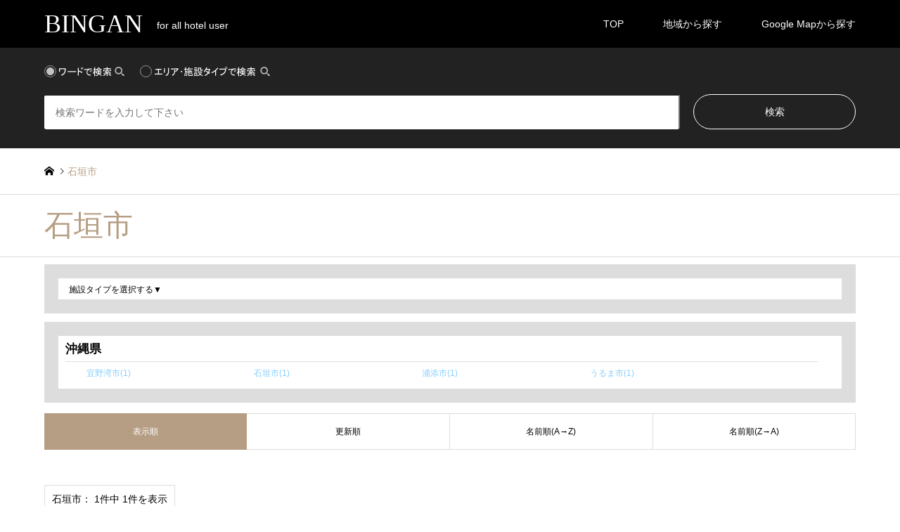

--- FILE ---
content_type: text/html; charset=UTF-8
request_url: https://bingan.jp/category/minamikyusyu/okinawa/ishigaki-shi
body_size: 13820
content:
<!DOCTYPE html><html lang="ja"><head><meta charset="UTF-8"> <!--[if IE]><meta http-equiv="X-UA-Compatible" content="IE=edge"><![endif]--><meta name="viewport" content="width=device-width"><title>石垣市 | BINGAN</title><link rel="dns-prefetch" href="//marketingplatform.google.com"><link rel="dns-prefetch" href="//developers.google.com"><link rel="dns-prefetch" href="//www.google.com"><link rel="dns-prefetch" href="//www.facebook.com"><link rel="dns-prefetch" href="//cf.bstatic.com"><link rel="shortcut icon" href="https://bingan.jp/content/uploads/2018/03/favicon.ico"><meta name='robots' content='max-image-preview:large'/><style>img:is([sizes="auto" i], [sizes^="auto," i]) {contain-intrinsic-size:3000px 1500px}</style><link rel='stylesheet' id='style-css' href='//bingan.jp/content/cache/wpfc-minified/1qkkykx3/2hdo7.css' type='text/css' media='all'/><style id='classic-theme-styles-inline-css' type='text/css'>.wp-block-button__link{color:#fff;background-color:#32373c;border-radius:9999px;box-shadow:none;text-decoration:none;padding:calc(.667em + 2px) calc(1.333em + 2px);font-size:1.125em}.wp-block-file__button{background:#32373c;color:#fff;text-decoration:none}</style><style id='co-authors-plus-coauthors-style-inline-css' type='text/css'>.wp-block-co-authors-plus-coauthors.is-layout-flow [class*=wp-block-co-authors-plus]{display:inline}</style><style id='co-authors-plus-avatar-style-inline-css' type='text/css'>.wp-block-co-authors-plus-avatar :where(img){height:auto;max-width:100%;vertical-align:bottom}.wp-block-co-authors-plus-coauthors.is-layout-flow .wp-block-co-authors-plus-avatar :where(img){vertical-align:middle}.wp-block-co-authors-plus-avatar:is(.alignleft,.alignright){display:table}.wp-block-co-authors-plus-avatar.aligncenter{display:table;margin-inline:auto}</style><style id='co-authors-plus-image-style-inline-css' type='text/css'>.wp-block-co-authors-plus-image{margin-bottom:0}.wp-block-co-authors-plus-image :where(img){height:auto;max-width:100%;vertical-align:bottom}.wp-block-co-authors-plus-coauthors.is-layout-flow .wp-block-co-authors-plus-image :where(img){vertical-align:middle}.wp-block-co-authors-plus-image:is(.alignfull,.alignwide) :where(img){width:100%}.wp-block-co-authors-plus-image:is(.alignleft,.alignright){display:table}.wp-block-co-authors-plus-image.aligncenter{display:table;margin-inline:auto}</style><style id='global-styles-inline-css' type='text/css'>:root{--wp--preset--aspect-ratio--square:1;--wp--preset--aspect-ratio--4-3: 4/3;--wp--preset--aspect-ratio--3-4: 3/4;--wp--preset--aspect-ratio--3-2: 3/2;--wp--preset--aspect-ratio--2-3: 2/3;--wp--preset--aspect-ratio--16-9: 16/9;--wp--preset--aspect-ratio--9-16: 9/16;--wp--preset--color--black:#000;--wp--preset--color--cyan-bluish-gray:#abb8c3;--wp--preset--color--white:#fff;--wp--preset--color--pale-pink:#f78da7;--wp--preset--color--vivid-red:#cf2e2e;--wp--preset--color--luminous-vivid-orange:#ff6900;--wp--preset--color--luminous-vivid-amber:#fcb900;--wp--preset--color--light-green-cyan:#7bdcb5;--wp--preset--color--vivid-green-cyan:#00d084;--wp--preset--color--pale-cyan-blue:#8ed1fc;--wp--preset--color--vivid-cyan-blue:#0693e3;--wp--preset--color--vivid-purple:#9b51e0;--wp--preset--gradient--vivid-cyan-blue-to-vivid-purple:linear-gradient(135deg,rgba(6,147,227,1) 0%,#9b51e0 100%);--wp--preset--gradient--light-green-cyan-to-vivid-green-cyan:linear-gradient(135deg,#7adcb4 0%,#00d082 100%);--wp--preset--gradient--luminous-vivid-amber-to-luminous-vivid-orange:linear-gradient(135deg,rgba(252,185,0,1) 0%,rgba(255,105,0,1) 100%);--wp--preset--gradient--luminous-vivid-orange-to-vivid-red:linear-gradient(135deg,rgba(255,105,0,1) 0%,#cf2e2e 100%);--wp--preset--gradient--very-light-gray-to-cyan-bluish-gray:linear-gradient(135deg,#eee 0%,#a9b8c3 100%);--wp--preset--gradient--cool-to-warm-spectrum:linear-gradient(135deg,#4aeadc 0%,#9778d1 20%,#cf2aba 40%,#ee2c82 60%,#fb6962 80%,#fef84c 100%);--wp--preset--gradient--blush-light-purple:linear-gradient(135deg,#ffceec 0%,#9896f0 100%);--wp--preset--gradient--blush-bordeaux:linear-gradient(135deg,#fecda5 0%,#fe2d2d 50%,#6b003e 100%);--wp--preset--gradient--luminous-dusk:linear-gradient(135deg,#ffcb70 0%,#c751c0 50%,#4158d0 100%);--wp--preset--gradient--pale-ocean:linear-gradient(135deg,#fff5cb 0%,#b6e3d4 50%,#33a7b5 100%);--wp--preset--gradient--electric-grass:linear-gradient(135deg,#caf880 0%,#71ce7e 100%);--wp--preset--gradient--midnight:linear-gradient(135deg,#020381 0%,#2874fc 100%);--wp--preset--font-size--small:13px;--wp--preset--font-size--medium:20px;--wp--preset--font-size--large:36px;--wp--preset--font-size--x-large:42px;--wp--preset--spacing--20:.44rem;--wp--preset--spacing--30:.67rem;--wp--preset--spacing--40:1rem;--wp--preset--spacing--50:1.5rem;--wp--preset--spacing--60:2.25rem;--wp--preset--spacing--70:3.38rem;--wp--preset--spacing--80:5.06rem;--wp--preset--shadow--natural:6px 6px 9px rgba(0,0,0,.2);--wp--preset--shadow--deep:12px 12px 50px rgba(0,0,0,.4);--wp--preset--shadow--sharp:6px 6px 0 rgba(0,0,0,.2);--wp--preset--shadow--outlined:6px 6px 0 -3px rgba(255,255,255,1) , 6px 6px rgba(0,0,0,1);--wp--preset--shadow--crisp:6px 6px 0 rgba(0,0,0,1)}:where(.is-layout-flex){gap:.5em}:where(.is-layout-grid){gap:.5em}body .is-layout-flex{display:flex}.is-layout-flex{flex-wrap:wrap;align-items:center}.is-layout-flex > :is(*, div){margin:0}body .is-layout-grid{display:grid}.is-layout-grid > :is(*, div){margin:0}:where(.wp-block-columns.is-layout-flex){gap:2em}:where(.wp-block-columns.is-layout-grid){gap:2em}:where(.wp-block-post-template.is-layout-flex){gap:1.25em}:where(.wp-block-post-template.is-layout-grid){gap:1.25em}.has-black-color{color:var(--wp--preset--color--black)!important}.has-cyan-bluish-gray-color{color:var(--wp--preset--color--cyan-bluish-gray)!important}.has-white-color{color:var(--wp--preset--color--white)!important}.has-pale-pink-color{color:var(--wp--preset--color--pale-pink)!important}.has-vivid-red-color{color:var(--wp--preset--color--vivid-red)!important}.has-luminous-vivid-orange-color{color:var(--wp--preset--color--luminous-vivid-orange)!important}.has-luminous-vivid-amber-color{color:var(--wp--preset--color--luminous-vivid-amber)!important}.has-light-green-cyan-color{color:var(--wp--preset--color--light-green-cyan)!important}.has-vivid-green-cyan-color{color:var(--wp--preset--color--vivid-green-cyan)!important}.has-pale-cyan-blue-color{color:var(--wp--preset--color--pale-cyan-blue)!important}.has-vivid-cyan-blue-color{color:var(--wp--preset--color--vivid-cyan-blue)!important}.has-vivid-purple-color{color:var(--wp--preset--color--vivid-purple)!important}.has-black-background-color{background-color:var(--wp--preset--color--black)!important}.has-cyan-bluish-gray-background-color{background-color:var(--wp--preset--color--cyan-bluish-gray)!important}.has-white-background-color{background-color:var(--wp--preset--color--white)!important}.has-pale-pink-background-color{background-color:var(--wp--preset--color--pale-pink)!important}.has-vivid-red-background-color{background-color:var(--wp--preset--color--vivid-red)!important}.has-luminous-vivid-orange-background-color{background-color:var(--wp--preset--color--luminous-vivid-orange)!important}.has-luminous-vivid-amber-background-color{background-color:var(--wp--preset--color--luminous-vivid-amber)!important}.has-light-green-cyan-background-color{background-color:var(--wp--preset--color--light-green-cyan)!important}.has-vivid-green-cyan-background-color{background-color:var(--wp--preset--color--vivid-green-cyan)!important}.has-pale-cyan-blue-background-color{background-color:var(--wp--preset--color--pale-cyan-blue)!important}.has-vivid-cyan-blue-background-color{background-color:var(--wp--preset--color--vivid-cyan-blue)!important}.has-vivid-purple-background-color{background-color:var(--wp--preset--color--vivid-purple)!important}.has-black-border-color{border-color:var(--wp--preset--color--black)!important}.has-cyan-bluish-gray-border-color{border-color:var(--wp--preset--color--cyan-bluish-gray)!important}.has-white-border-color{border-color:var(--wp--preset--color--white)!important}.has-pale-pink-border-color{border-color:var(--wp--preset--color--pale-pink)!important}.has-vivid-red-border-color{border-color:var(--wp--preset--color--vivid-red)!important}.has-luminous-vivid-orange-border-color{border-color:var(--wp--preset--color--luminous-vivid-orange)!important}.has-luminous-vivid-amber-border-color{border-color:var(--wp--preset--color--luminous-vivid-amber)!important}.has-light-green-cyan-border-color{border-color:var(--wp--preset--color--light-green-cyan)!important}.has-vivid-green-cyan-border-color{border-color:var(--wp--preset--color--vivid-green-cyan)!important}.has-pale-cyan-blue-border-color{border-color:var(--wp--preset--color--pale-cyan-blue)!important}.has-vivid-cyan-blue-border-color{border-color:var(--wp--preset--color--vivid-cyan-blue)!important}.has-vivid-purple-border-color{border-color:var(--wp--preset--color--vivid-purple)!important}.has-vivid-cyan-blue-to-vivid-purple-gradient-background{background:var(--wp--preset--gradient--vivid-cyan-blue-to-vivid-purple)!important}.has-light-green-cyan-to-vivid-green-cyan-gradient-background{background:var(--wp--preset--gradient--light-green-cyan-to-vivid-green-cyan)!important}.has-luminous-vivid-amber-to-luminous-vivid-orange-gradient-background{background:var(--wp--preset--gradient--luminous-vivid-amber-to-luminous-vivid-orange)!important}.has-luminous-vivid-orange-to-vivid-red-gradient-background{background:var(--wp--preset--gradient--luminous-vivid-orange-to-vivid-red)!important}.has-very-light-gray-to-cyan-bluish-gray-gradient-background{background:var(--wp--preset--gradient--very-light-gray-to-cyan-bluish-gray)!important}.has-cool-to-warm-spectrum-gradient-background{background:var(--wp--preset--gradient--cool-to-warm-spectrum)!important}.has-blush-light-purple-gradient-background{background:var(--wp--preset--gradient--blush-light-purple)!important}.has-blush-bordeaux-gradient-background{background:var(--wp--preset--gradient--blush-bordeaux)!important}.has-luminous-dusk-gradient-background{background:var(--wp--preset--gradient--luminous-dusk)!important}.has-pale-ocean-gradient-background{background:var(--wp--preset--gradient--pale-ocean)!important}.has-electric-grass-gradient-background{background:var(--wp--preset--gradient--electric-grass)!important}.has-midnight-gradient-background{background:var(--wp--preset--gradient--midnight)!important}.has-small-font-size{font-size:var(--wp--preset--font-size--small)!important}.has-medium-font-size{font-size:var(--wp--preset--font-size--medium)!important}.has-large-font-size{font-size:var(--wp--preset--font-size--large)!important}.has-x-large-font-size{font-size:var(--wp--preset--font-size--x-large)!important}:where(.wp-block-post-template.is-layout-flex){gap:1.25em}:where(.wp-block-post-template.is-layout-grid){gap:1.25em}:where(.wp-block-columns.is-layout-flex){gap:2em}:where(.wp-block-columns.is-layout-grid){gap:2em}:root :where(.wp-block-pullquote){font-size:1.5em;line-height:1.6}</style><link rel='stylesheet' id='dashicons-css' href='//bingan.jp/content/cache/wpfc-minified/frhdyb6x/2hdo7.css' type='text/css' media='all'/><link rel='stylesheet' id='wp-postratings-css' href='//bingan.jp/content/cache/wpfc-minified/de8nk3h1/2hdo7.css' type='text/css' media='all'/><link rel='stylesheet' id='responsive-css-css' href='//bingan.jp/content/cache/wpfc-minified/1cvbc7sb/2hdo7.css' type='text/css' media='all'/><link rel='stylesheet' id='style-css-css' href='//bingan.jp/content/cache/wpfc-minified/1qkkykx3/2hdo7.css' type='text/css' media='all'/><link rel='stylesheet' id='wp-color-picker-css' href='//bingan.jp/content/cache/wpfc-minified/qgo1v4ly/2hdo7.css' type='text/css' media='all'/><link rel='stylesheet' id='bos-searchbox-css' href='//bingan.jp/content/cache/wpfc-minified/rphr23v/9ug7b.css' type='text/css' media='all'/><link rel='stylesheet' id='jquery-ui-css' href='//bingan.jp/content/cache/wpfc-minified/2z58lq32/2hdo7.css' type='text/css' media='all'/><link rel='stylesheet' id='bos-date-range-picker-style-css' href='//bingan.jp/content/cache/wpfc-minified/1mt0ec8v/9ugbr.css' type='text/css' media='all'/><link rel='stylesheet' id='bos-dynamic_style-css' href='//bingan.jp/content/cache/wpfc-minified/fi3dbu66/9ugbr.css' type='text/css' media='all'/><link rel='stylesheet' id='bingan-style-css' href='//bingan.jp/content/cache/wpfc-minified/8tqp9mex/2hdo7.css' type='text/css' media='all'/> <style type="text/css" media="all">.shortcode-star-rating{padding:0 .5em}.dashicons{font-size:100%;width:auto;height:auto;line-height:normal;text-decoration:inherit;vertical-align:middle}.shortcode-star-rating [class^="dashicons dashicons-star-"]:before{color:#fcae00}.ssr-int{margin-left:.2em;font-size:80%;vertical-align:middle;color:#333}</style><style type='text/css'>#post-10742 h1,#post-10742 h2,#post-10742 h3,#post-10742 h1:lang(ja),#post-10742 h2:lang(ja),#post-10742 h3:lang(ja),#post-10742 .entry-title:lang(ja){font-family:"リュウミン B-KL"}#post-10742 h4,#post-10742 h5,#post-10742 h6,#post-10742 h4:lang(ja),#post-10742 h5:lang(ja),#post-10742 h6:lang(ja),#post-10742 div.entry-meta span:lang(ja),#post-10742 footer.entry-footer span:lang(ja){font-family:"リュウミン B-KL"}#post-10742.hentry,#post-10742 .entry-content p,#post-10742 .post-inner.entry-content p,#post-10742 #comments div:lang(ja){font-family:"TBUDゴシック R"}#post-10742 strong,#post-10742 b,#post-10742 #comments .comment-author .fn:lang(ja){font-family:"TBUDゴシック E"}</style><link rel="stylesheet" href='//bingan.jp/content/cache/wpfc-minified/2abwpi8q/2hdo7.css'><link rel="stylesheet" href='//bingan.jp/content/cache/wpfc-minified/8kcc4r8d/2hdo7.css'><link rel="stylesheet" href='//bingan.jp/content/cache/wpfc-minified/1cvbc7sb/2hdo7.css'><link rel="stylesheet" href='//bingan.jp/content/cache/wpfc-minified/7ndn8kv0/2hdo7.css'><link rel="stylesheet" href='//bingan.jp/content/cache/wpfc-minified/ln96vl69/2hdo7.css'><style type="text/css">body,input,textarea,select{font-family:Arial,"Hiragino Kaku Gothic ProN","ヒラギノ角ゴ ProN W3","メイリオ",Meiryo,sans-serif}.rich_font{font-family:"Times New Roman","游明朝","Yu Mincho","游明朝体","YuMincho","ヒラギノ明朝 Pro W3","Hiragino Mincho Pro","HiraMinProN-W3","HGS明朝E","ＭＳ Ｐ明朝","MS PMincho",serif;font-weight:500}#header_logo #logo_text .logo{font-size:36px}#header_logo_fix #logo_text_fixed .logo{font-size:36px}#footer_logo .logo_text{font-size:36px}#post_title{font-size:30px}.post_content{font-size:14px}#archive_headline{font-size:42px}#archive_desc{font-size:14px}@media screen and (max-width:1024px){#header_logo #logo_text .logo{font-size:26px}#header_logo_fix #logo_text_fixed .logo{font-size:26px}#footer_logo .logo_text{font-size:26px}#post_title{font-size:16px}.post_content{font-size:14px}#archive_headline{font-size:20px}#archive_desc{font-size:14px}}.image{overflow:hidden;-webkit-backface-visibility:hidden;backface-visibility:hidden;-webkit-transition-duration:.35s;-moz-transition-duration:.35s;-ms-transition-duration:.35s;-o-transition-duration:.35s;transition-duration:.35s}.image img{-webkit-backface-visibility:hidden;backface-visibility:hidden;-webkit-transform:scale(1);-webkit-transition-property:opacity , scale , -webkit-transform , transform;-webkit-transition-duration:.35s;-moz-transform:scale(1);-moz-transition-property:opacity , scale , -moz-transform , transform;-moz-transition-duration:.35s;-ms-transform:scale(1);-ms-transition-property:opacity , scale , -ms-transform , transform;-ms-transition-duration:.35s;-o-transform:scale(1);-o-transition-property:opacity , scale , -o-transform , transform;-o-transition-duration:.35s;transform:scale(1);transition-property:opacity , scale , transform;transition-duration:.35s}.image:hover img,a:hover .image img{-webkit-transform:scale(1.2);-moz-transform:scale(1.2);-ms-transform:scale(1.2);-o-transform:scale(1.2);transform:scale(1.2)}.introduce_list_col a:hover .image img{-webkit-transform:scale(1.2) translate3d(-41.66%,0,0);-moz-transform:scale(1.2) translate3d(-41.66%,0,0);-ms-transform:scale(1.2) translate3d(-41.66%,0,0);-o-transform:scale(1.2) translate3d(-41.66%,0,0);transform:scale(1.2) translate3d(-41.66%,0,0)}.archive_filter .button input:hover,.archive_sort dt,#post_pagination p,#post_pagination a:hover,#return_top a,.c-pw__btn,#comment_header ul li a:hover,#comment_header ul li.comment_switch_active a,#comment_header #comment_closed p,#introduce_slider .slick-dots li button:hover,#introduce_slider .slick-dots li.slick-active button{background-color:#b69e84}#comment_header ul li.comment_switch_active a,#comment_header #comment_closed p,#guest_info input:focus,#comment_textarea textarea:focus{border-color:#b69e84}#comment_header ul li.comment_switch_active a:after,#comment_header #comment_closed p:after{border-color:#b69e84 transparent transparent transparent}.header_search_inputs .chosen-results li[data-option-array-index="0"]{background-color:#b69e84!important;border-color:#b69e84}a:hover,#bread_crumb li a:hover,#bread_crumb li.home a:hover:before,#bread_crumb li.last,#archive_headline,.archive_header .headline,.archive_filter_headline,#related_post .headline,#introduce_header .headline,.introduce_list_col .info .title,.introduce_archive_banner_link a:hover,#recent_news .headline,#recent_news li a:hover,#comment_headline,.side_headline,ul.banner_list li a:hover .caption,.footer_headline,.footer_widget a:hover,#index_news .entry-date,#index_news_mobile .entry-date,.cb_content-carousel a:hover .image .title{color:#b69e84}#index_news_mobile .archive_link a:hover,.cb_content-blog_list .archive_link a:hover,#load_post a:hover,#submit_comment:hover,.c-pw__btn:hover{background-color:#92785f}#header_search select:focus,.header_search_inputs .chosen-with-drop .chosen-single span,#footer_contents a:hover,#footer_nav a:hover,#footer_social_link li:hover:before,#header_slider .slick-arrow:hover,.cb_content-carousel .slick-arrow:hover{color:#92785f}.post_content a,.custom-html-widget a{color:#b69e84}#header_search,#index_header_search{background-color:#222}#footer_nav{background-color:#f7f7f7}#footer_contents{background-color:#222}#header_search_submit{background-color:rgba(0,0,0,0)}#header_search_submit:hover{background-color:rgba(146,120,95,1.0)}.cat-category{background-color:#020202!important}.cat-category2{background-color:#000!important}.cat-category3{background-color:#b69e84!important}@media only screen and (min-width:1025px){#global_menu ul ul a{background-color:#b69e84}#global_menu ul ul a:hover,#global_menu ul ul .current-menu-item>a{background-color:#92785f}#header_top{background-color:#000}.has_header_content #header_top{background-color:rgba(0,0,0,0)}.fix_top.header_fix #header_top{background-color:rgba(0,0,0,.8)}#header_logo a,#global_menu>ul>li>a{color:#fff}#header_logo_fix a,.fix_top.header_fix #global_menu>ul>li>a{color:#fff}.has_header_content #index_header_search{background-color:rgba(34,34,34,.6)}}@media screen and (max-width:1024px){#global_menu{background-color:#b69e84}#global_menu a:hover,#global_menu .current-menu-item>a{background-color:#92785f}#header_top{background-color:#000}#header_top a,#header_top a:before{color:#fff!important}.mobile_fix_top.header_fix #header_top,.mobile_fix_top.header_fix #header.active #header_top{background-color:rgba(0,0,0,.8)}.mobile_fix_top.header_fix #header_top a,.mobile_fix_top.header_fix #header_top a:before{color:#fff!important}.archive_sort dt{color:#b69e84}.post-type-archive-news #recent_news .show_date li .date{color:#b69e84}}</style><style>.simplemap img{max-width:none!important;padding:0!important;margin:0!important}.staticmap,.staticmap img{max-width:100%!important;height:auto!important}.simplemap .simplemap-content{display:none}</style><script type="text/javascript" id="quicktags-js-extra">var quicktagsL10n={"closeAllOpenTags":"\u958b\u3044\u3066\u3044\u308b\u3059\u3079\u3066\u306e\u30bf\u30b0\u3092\u9589\u3058\u308b","closeTags":"\u30bf\u30b0\u3092\u9589\u3058\u308b","enterURL":"URL \u3092\u5165\u529b\u3057\u3066\u304f\u3060\u3055\u3044","enterImageURL":"\u753b\u50cf\u306e URL \u3092\u5165\u529b\u3057\u3066\u304f\u3060\u3055\u3044","enterImageDescription":"\u753b\u50cf\u306e\u8aac\u660e\u3092\u5165\u529b\u3057\u3066\u304f\u3060\u3055\u3044","textdirection":"\u30c6\u30ad\u30b9\u30c8\u8a18\u8ff0\u65b9\u5411","toggleTextdirection":"\u30c6\u30ad\u30b9\u30c8\u8a18\u8ff0\u65b9\u5411\u306e\u5207\u66ff","dfw":"\u96c6\u4e2d\u57f7\u7b46\u30e2\u30fc\u30c9","strong":"\u592a\u5b57","strongClose":"\u592a\u5b57\u30bf\u30b0\u3092\u9589\u3058\u308b","em":"\u30a4\u30bf\u30ea\u30c3\u30af","emClose":"\u30a4\u30bf\u30ea\u30c3\u30af\u30bf\u30b0\u3092\u9589\u3058\u308b","link":"\u30ea\u30f3\u30af\u3092\u633f\u5165","blockquote":"\u5f15\u7528","blockquoteClose":"\u5f15\u7528\u30bf\u30b0\u3092\u9589\u3058\u308b","del":"\u6253\u3061\u6d88\u3057\u7dda","delClose":"\u6253\u3061\u6d88\u3057\u7dda\u30bf\u30b0\u3092\u9589\u3058\u308b","ins":"\u633f\u5165\u3055\u308c\u305f\u30c6\u30ad\u30b9\u30c8","insClose":"\u633f\u5165\u30bf\u30b0\u3092\u9589\u3058\u308b","image":"\u753b\u50cf\u3092\u633f\u5165","ul":"\u756a\u53f7\u306a\u3057\u30ea\u30b9\u30c8","ulClose":"\u756a\u53f7\u306a\u3057\u30ea\u30b9\u30c8\u30bf\u30b0\u3092\u9589\u3058\u308b","ol":"\u756a\u53f7\u4ed8\u304d\u30ea\u30b9\u30c8","olClose":"\u756a\u53f7\u4ed8\u304d\u30ea\u30b9\u30c8\u30bf\u30b0\u3092\u9589\u3058\u308b","li":"\u30ea\u30b9\u30c8\u9805\u76ee","liClose":"\u30ea\u30b9\u30c8\u9805\u76ee\u30bf\u30b0\u3092\u9589\u3058\u308b","code":"\u30b3\u30fc\u30c9","codeClose":"\u30b3\u30fc\u30c9\u30bf\u30b0\u3092\u9589\u3058\u308b","more":"\u300c\u7d9a\u304d\u3092\u8aad\u3080\u300d\u30bf\u30b0\u3092\u633f\u5165"};</script> <script src='//bingan.jp/content/cache/wpfc-minified/2rixwb8t/2hdo8.js' type="text/javascript"></script>
<!-- <script type="text/javascript" src="https://bingan.jp/wp-includes/js/quicktags.min.js?ver=6.8.3" id="quicktags-js"></script> --> <script type="text/javascript" src="https://bingan.jp/bingan_theme/js/add-buttons.js?ver=1.0" id="my-qtag-script-js"></script> <script type="text/javascript" src="//ajax.googleapis.com/ajax/libs/jquery/3.6.0/jquery.min.js?ver=3.6.0" id="jquery-js"></script> <script type="text/javascript" src="//webfonts.xserver.jp/js/xserverv3.js?fadein=0&amp;ver=2.0.8" id="typesquare_std-js"></script> <script src='//bingan.jp/content/cache/wpfc-minified/dfg8vdfs/bwpnb.js' type="text/javascript"></script>
<!-- <script type="text/javascript" src="https://bingan.jp/bingan_theme/js/jquery.matchHeight.js?ver=6.8.3" id="matchHeight-js"></script> --> <!-- <script type="text/javascript" src="https://bingan.jp/bingan_theme/js/desvg.js?ver=6.8.3" id="desvg-js"></script> -->
<script type="text/javascript" src="https://www.googletagmanager.com/gtag/js?id=GT-5TNW8CX" id="google_gtagjs-js" async></script> <script type="text/javascript" id="google_gtagjs-js-after">window.dataLayer=window.dataLayer||[];function gtag(){dataLayer.push(arguments);}gtag("set","linker",{"domains":["bingan.jp"]});gtag("js",new Date());gtag("set","developer_id.dZTNiMT",true);gtag("config","GT-5TNW8CX");</script> <script>var ajaxUrl='https://bingan.jp/wp-admin/admin-ajax.php';</script> <script src='//bingan.jp/content/cache/wpfc-minified/6zss0p9u/2hdo8.js' type="text/javascript"></script>
<!-- <script src="https://bingan.jp/bingan_theme/js/jquery.easing.1.3.js?ver=1.13.1"></script> --> <script src="//cdn.jsdelivr.net/npm/jquery.easing@1.4.1/jquery.easing.min.js"></script> <script src='//bingan.jp/content/cache/wpfc-minified/10ocsgck/2hdo8.js' type="text/javascript"></script>
<!-- <script src="https://bingan.jp/bingan_theme/js/jquery.textOverflowEllipsis.js?ver=1.13.1"></script> --> <!-- <script src="https://bingan.jp/bingan_theme/js/chosen.jquery.min.js"></script> --> <!-- <script src="https://bingan.jp/bingan_theme/js/jscript.js?ver=1.13.1"></script> --> <!-- <script src="https://bingan.jp/bingan_theme/js/comment.js?ver=1.13.1"></script> --> <!-- <script src="https://bingan.jp/bingan_theme/js/header_fix.js?ver=1.13.1"></script> --> <!-- <script src="https://bingan.jp/bingan_theme/js/imagesloaded.pkgd.min.js?ver=1.13.1"></script> --> <script>(function(n){"use strict";var t,i;n.loadCSS||(n.loadCSS=function(){});t=loadCSS.relpreload={};t.support=function(){var t;try{t=n.document.createElement("link").relList.supports("preload")}catch(i){t=!1}return function(){return t}}();t.bindMediaToggle=function(n){function t(){n.addEventListener?n.removeEventListener("load",t):n.attachEvent&&n.detachEvent("onload",t);n.setAttribute("onload",null);n.media=i}var i=n.media||"all";n.addEventListener?n.addEventListener("load",t):n.attachEvent&&n.attachEvent("onload",t);setTimeout(function(){n.rel="stylesheet";n.media="only x"});setTimeout(t,3e3)};t.poly=function(){var u,r,i;if(!t.support())for(u=n.document.getElementsByTagName("link"),r=0;r<u.length;r++)i=u[r],i.rel!=="preload"||i.getAttribute("as")!=="style"||i.getAttribute("data-loadcss")||(i.setAttribute("data-loadcss",!0),t.bindMediaToggle(i))};t.support()||(t.poly(),i=n.setInterval(t.poly,500),n.addEventListener?n.addEventListener("load",function(){t.poly();n.clearInterval(i)}):n.attachEvent&&n.attachEvent("onload",function(){t.poly();n.clearInterval(i)}));typeof exports!="undefined"?exports.loadCSS=loadCSS:n.loadCSS=loadCSS})(typeof global!="undefined"?global:this)</script> <meta name="google-adsense-platform-account" content="ca-host-pub-2644536267352236"><meta name="google-adsense-platform-domain" content="sitekit.withgoogle.com"> <script>var google_map_api_key="AIzaSyBuXBorK76o4TADkM6nFvZC2CjIu4vBfbE";</script><noscript><style>.lazyload[data-src]{display:none!important}</style></noscript><style>.lazyload{background-image:none!important}.lazyload:before{background-image:none!important}</style><style>.wp-block-gallery.is-cropped .blocks-gallery-item picture{height:100%;width:100%}</style> <style>.iconsvg{position:relative;width:48px;height:48px}.iconsvg .flagbody{width:100%;height:100%}.iconsvg .flagno{width:100%;height:24px;position:absolute;color:#fff;top:12px;font-size:20px;left:5px}span.shortcode-star-rating{display:block;float:left;width:100%;margin-top:-15px;margin-bottom:5px}#search_check_box{box-sizing:border-box;border:solid 20px #ddd;padding:15px 10px 15px 10px;margin-bottom:10px;display:inline-block;position:relative;width:100%}#search_check_box_main{width:85%;float:left;padding-bottom:5px}.search_check_box_child{width:180px;font-size:12px;float:left;padding-bottom:5px}#search_check_box_form{display:none;position:absolute;top:50%;right:0;transform:translateY(-50%) translateX(-50%);-webkit- transform: translateY(-50%) translateX(-50%)}.search_check_box_toggle{display:none}@media only screen and (max-width:560px){#search_check_box{border:solid 5px #ddd}#search_check_box_main{width:100%}#search_check_box_form{width:100%;position:static;top:0;right:0;transform:translateY(0%) translateX(0%);-webkit- transform: translateY(0%) translateX(0%);text-align:center}#search_check_box_title{}}#search_check_box_title{box-sizing:border-box;display:inline-block;min-width:100%;position:absolute;top:0;cursor:pointer;left:0;height:30px;padding-top:10px;padding-left:15px}.search_check_box_toggle{margin-top:15px}</style><link rel="stylesheet" href='//bingan.jp/content/cache/wpfc-minified/e46kachk/2hdo7.css' type="text/css"><script type="text/javascript" async="async" src="https://pagead2.googlesyndication.com/pagead/js/adsbygoogle.js?client=ca-pub-8246406282405771&amp;host=ca-host-pub-2644536267352236" crossorigin="anonymous"></script> </head><body id="body" code="10742" class="archive category category-ishigaki-shi category-10170 wp-theme-gensen_tcd050 fix_top mobile_fix_top preload"><noscript><meta HTTP-EQUIV="refresh" content="0;url='https://bingan.jp/category/minamikyusyu/okinawa/ishigaki-shi?PageSpeed=noscript'" /><style><!--table,div,span,font,p{display:none} --></style><div style="display:block">Please click <a href="https://bingan.jp/category/minamikyusyu/okinawa/ishigaki-shi?PageSpeed=noscript">here</a> if you are not redirected within a few seconds.</div></noscript><div id="header"><div id="header_top"><div class="inner clearfix"><div id="header_logo"><div id="logo_text"><h1 class="logo"><a href="https://bingan.jp/"><span class="rich_font">BINGAN</span><span class="desc">for all hotel user</span></a></h1></div></div><div id="header_logo_fix"><div id="logo_text_fixed"><p class="logo rich_font"><a href="https://bingan.jp/" title="BINGAN">BINGAN</a></p></div></div> <a href="#" class="search_button"><span>検索</span></a> <a href="#" class="menu_button"><span>menu</span></a><div id="global_menu"><ul id="menu-header_menu" class="menu"><li id="menu-item-517" class="menu-item menu-item-type-post_type menu-item-object-page menu-item-home menu-item-517"><a href="https://bingan.jp/">TOP</a></li><li id="menu-item-297" class="menu-item menu-item-type-post_type menu-item-object-page menu-item-297"><a href="https://bingan.jp/arealist">地域から探す</a></li><li id="menu-item-7244" class="menu-item menu-item-type-post_type menu-item-object-page menu-item-7244"><a href="https://bingan.jp/hotelmap">Google Mapから探す</a></li></ul></div></div></div><div id="header_search"><div class="inner accordion" id="header_search_inner"><div class="radio_area"> <input type="radio" name="custom_search" value="box1" id="search_radio1" class="search_radio" checked="checked"> <label for="search_radio1" class="custom_searchlabel"><noscript><img src="https://bingan.jp/bingan_theme/img/word_search2.png" class="radio_image" width="96" height="17" alt="ワードで検索"></noscript><img src='data:image/svg+xml,%3Csvg%20xmlns=%22http://www.w3.org/2000/svg%22%20viewBox=%220%200%2096%2017%22%3E%3C/svg%3E' data-src="https://bingan.jp/bingan_theme/img/word_search2.png" class="lazyload radio_image" width="96" height="17" alt="ワードで検索"></label> <input type="radio" name="custom_search" value="box2" id="search_radio2" class="search_radio"> <label for="search_radio2" class="custom_searchlabel"><noscript><img src="https://bingan.jp/bingan_theme/img/area_search2.png" class="radio_image" width="170" height="17" alt="エリアで検索"></noscript><img src='data:image/svg+xml,%3Csvg%20xmlns=%22http://www.w3.org/2000/svg%22%20viewBox=%220%200%20170%2017%22%3E%3C/svg%3E' data-src="https://bingan.jp/bingan_theme/img/area_search2.png" class="lazyload radio_image" width="170" height="17" alt="エリアで検索"></label></div><div id="custom_searchbox1" class="custom_searchbox" style="display:none;"><form id="cse-search-box" action="https://bingan.jp/custom_search"> <input type="hidden" name="cx" value="016558262223740470796:v0bdn1ewi6o"> <input type="hidden" name="ie" value="UTF-8"> <input type="text" value="" name="q" id="q" size="120" placeholder="検索ワードを入力して下さい" style="width: 60%;"><div class="header_search_inputs header_search_button"> <input type="submit" name="sa" value="検索" id="searchsubmit"></div></form> <script type="text/javascript" src="//www.google.com/cse/brand?form=cse-search-box&lang=ja" async></script> </div><div id="custom_searchbox2" class="custom_searchbox" style="display:none;"><form action="https://bingan.jp/lists" method="get" class="columns-3"><div class="header_search_inputs"> <select name="search_cat1" id="header_search_cat1" class=""></select></div><div class="header_search_inputs"> <select name="search_cat3" id="header_search_cat3" class=""></select></div><div class="header_search_inputs header_search_button"> <input type="submit" id="header_search_submit" value="検索"/></div></form></div></div></div></div><div id="main_contents" class="clearfix"><div id="breadcrumb"><ul class="inner clearfix" itemscope itemtype="http://schema.org/BreadcrumbList"><li itemprop="itemListElement" itemscope itemtype="http://schema.org/ListItem" class="home"><a itemprop="item" href="https://bingan.jp/"><span itemprop="name">ホーム</span></a><meta itemprop="position" content="1"/></li><li itemprop="itemListElement" itemscope itemtype="http://schema.org/ListItem" class="last"><span itemprop="name">石垣市</span><meta itemprop="position" content="3"/></li></ul></div><div class="archive_header"><div class="inner"><h2 class="headline rich_font">石垣市</h2><p class="desc"></p></div></div><div id="main_col" class="clearfix"><form action="https://bingan.jp/category/minamikyusyu/okinawa/ishigaki-shi" method="get" class="categoryform"><div id="search_check_box"><div id="search_check_box_title">施設タイプを選択する▼</div><div class="search_check_box_toggle"><div id="search_check_box_main"><div class="search_check_box_child"><div class="search_check_label"> <label for="b_ch0"> <input name="search_cat4[]" type="checkbox" id="b_ch0" class="checkbox_type" value="4307"> <span class="checkbox_type-parts">カプセルホテル</span> </label></div></div></div><div id="search_check_box_form"> <button type="submit" class="submit">検　索</button></div></div></div></form><ul id="child-category-list"><li class="cattitle">沖縄県</li><li class="cat-item cat-item-10169"><a href="https://bingan.jp/category/minamikyusyu/okinawa/ginowan-shi">宜野湾市(1)</a></li><li class="cat-item cat-item-10170"><a href="https://bingan.jp/category/minamikyusyu/okinawa/ishigaki-shi">石垣市(1)</a></li><li class="cat-item cat-item-10171"><a href="https://bingan.jp/category/minamikyusyu/okinawa/urasoe-shi">浦添市(1)</a></li><li class="cat-item cat-item-10176"><a href="https://bingan.jp/category/minamikyusyu/okinawa/uruma-shi">うるま市(1)</a></li></ul><div id="left_col" class="custom_search_results left_col2"><dl class="archive_sort clearfix"><dt class="sortmain"><a href="/category/minamikyusyu/okinawa/ishigaki-shi?meta_key&amp;orderby&amp;order">表示順</a></dt><dd class="sortsub"><a href="/category/minamikyusyu/okinawa/ishigaki-shi?meta_key&amp;orderby=post_modified&amp;order=DESC">更新順</a></dd><dd class="sortsub"><a href="/category/minamikyusyu/okinawa/ishigaki-shi?meta_key=hotel_kana&amp;orderby&amp;order=ASC">名前順(A→Z)</a></dd><dd class="sortsub"><a href="/category/minamikyusyu/okinawa/ishigaki-shi?meta_key=hotel_kana&amp;orderby&amp;order=DESC">名前順(Z→A)</a></dd></dl><div class="page_navi2 clearfix"><p>石垣市： 1件中 1件を表示</p></div><ol id="post_list2" class="chk_post_list2_1"><li class="article"> <a href="https://bingan.jp/10742" title="ブルーキャビン石垣島" class="clearfix"><div class="image"> <noscript><img width="300" height="300" src="https://bingan.jp/content/uploads/10742/2018/01/bc300.jpg" class="bingan-post-image"/></noscript><img width="300" height="300" src='data:image/svg+xml,%3Csvg%20xmlns=%22http://www.w3.org/2000/svg%22%20viewBox=%220%200%20300%20300%22%3E%3C/svg%3E' data-src="https://bingan.jp/content/uploads/10742/2018/01/bc300.jpg" class="lazyload bingan-post-image"/></div><div class="info"><ul class="meta clearfix"><li class="cat"><span class="cat-category" data-href="https://bingan.jp/category/minamikyusyu/okinawa" title="沖縄県">沖縄県</span><span class="cat-category" data-href="https://bingan.jp/category/minamikyusyu/okinawa/ishigaki-shi" title="石垣市">石垣市</span></li><li class="cat"><span class="cat-category3" data-href="https://bingan.jp/category3/capsule_hotel" title="カプセルホテル">カプセルホテル</span></li></ul> <span class="shortcode-star-rating"><span class="dashicons dashicons-star-filled"></span><span class="dashicons dashicons-star-filled"></span></span><h3 class="title">ブルーキャビン石垣島</h3><p class="excerpt"> 沖縄県石垣市美崎町2-6</p></div> </a> <a href="https://bingan.jp/route_map.php?rid=10742" onclick="window.open('https://bingan.jp/route_map.php?rid=10742', 'subwin', 'width=920, height='+window.screen.height+', resizable=yes, scrollbars=yes, menubar=no, toolbar=no, location=no, status=no');return false;" target="_blank">&#x1f5fe; ルートマップ</a></li></ol><div class="page_navi2 clearfix"><p>石垣市： 1件中 1件を表示</p></div></div></div></div><div id="footer"><div id="footer_nav"><div class="inner"><div class="footer_nav_cols clearfix"><div class="footer_nav_col footer_nav_1 footer_nav_category footer_nav_type2"><div class="headline" style="background:#020202;">エリア</div><ul><li class="OListNo6275"><a href="https://bingan.jp/category/hokkaido">北海道</a><ul><li class="CListNo8253"><a href="https://bingan.jp/category/hokkaido/sapporoshi">札幌市</a></li><li class="CListNo8254"><a href="https://bingan.jp/category/hokkaido/oshimasougoushinkoukyoku">函館市･北斗市</a></li><li class="CListNo8255"><a href="https://bingan.jp/category/hokkaido/shiribesougou">小樽市･ニセコ町</a></li><li class="CListNo8256"><a href="https://bingan.jp/category/hokkaido/kamikawasougou">旭川市･富良野市</a></li><li class="CListNo8257"><a href="https://bingan.jp/category/hokkaido/iburisougou">室蘭市･洞爺湖町</a></li><li class="CListNo8258"><a href="https://bingan.jp/category/hokkaido/kushirosougou">釧路市･鶴居村</a></li><li class="CListNo8259"><a href="https://bingan.jp/category/hokkaido/juushousougou">帯広市･足寄町</a></li><li class="CListNo8260"><a href="https://bingan.jp/category/hokkaido/okhotskougou">北見市･網走市</a></li><li class="CListNo8261"><a href="https://bingan.jp/category/hokkaido/sorachisougou">滝川市 ･芦別市</a></li><li class="CListNo8262"><a href="https://bingan.jp/category/hokkaido/rumoi">留萌市･天塩町</a></li><li class="CListNo8263"><a href="https://bingan.jp/category/hokkaido/souyasougou">稚内市･利尻町</a></li><li class="CListNo8264"><a href="https://bingan.jp/category/hokkaido/ishikari">石狩市･千歳市</a></li><li class="CListNo8265"><a href="https://bingan.jp/category/hokkaido/nemuro">根室市･羅臼町</a></li><li class="CListNo8266"><a href="https://bingan.jp/category/hokkaido/hiyama">江差町･上ノ国町</a></li><li class="CListNo8267"><a href="https://bingan.jp/category/hokkaido/hidaka">日高町･えりも町</a></li></ul></li><li class="OListNo8242"><a href="https://bingan.jp/category/touhoku">東北</a><ul><li class="CListNo8268"><a href="https://bingan.jp/category/touhoku/aomori">青森県</a></li><li class="CListNo8269"><a href="https://bingan.jp/category/touhoku/iwate">岩手県</a></li><li class="CListNo8270"><a href="https://bingan.jp/category/touhoku/miyagi">宮城県</a></li><li class="CListNo8271"><a href="https://bingan.jp/category/touhoku/akita">秋田県</a></li><li class="CListNo8272"><a href="https://bingan.jp/category/touhoku/yamagata">山形県</a></li><li class="CListNo8273"><a href="https://bingan.jp/category/touhoku/fukushima">福島県</a></li></ul></li><li class="OListNo8243"><a href="https://bingan.jp/category/kitakanto">北関東</a><ul><li class="CListNo8274"><a href="https://bingan.jp/category/kitakanto/ibaraki">茨城県</a></li><li class="CListNo8275"><a href="https://bingan.jp/category/kitakanto/tochigi">栃木県</a></li><li class="CListNo8276"><a href="https://bingan.jp/category/kitakanto/gumma">群馬県</a></li></ul></li><li class="OListNo8244"><a href="https://bingan.jp/category/minamikanto">南関東</a><ul><li class="CListNo8277"><a href="https://bingan.jp/category/minamikanto/saitama">埼玉県</a></li><li class="CListNo8278"><a href="https://bingan.jp/category/minamikanto/chiba">千葉県</a></li><li class="CListNo8281"><a href="https://bingan.jp/category/minamikanto/kanagawa">神奈川県</a></li></ul></li><li class="OListNo8245"><a href="https://bingan.jp/category/tokyo">東京</a><ul><li class="CListNo8279"><a href="https://bingan.jp/category/tokyo/23-ku">23区</a></li><li class="CListNo8280"><a href="https://bingan.jp/category/tokyo/tokyo-shibu">東京市部</a></li><li class="CListNo10415"><a href="https://bingan.jp/category/tokyo/tousho">東京諸島</a></li></ul></li><li class="OListNo8246"><a href="https://bingan.jp/category/hokuriku">北陸・甲信越</a><ul><li class="CListNo8282"><a href="https://bingan.jp/category/hokuriku/niigata">新潟県</a></li><li class="CListNo8283"><a href="https://bingan.jp/category/hokuriku/toyama">富山県</a></li><li class="CListNo8284"><a href="https://bingan.jp/category/hokuriku/ishikawa">石川県</a></li><li class="CListNo8285"><a href="https://bingan.jp/category/hokuriku/fukui">福井県</a></li><li class="CListNo8286"><a href="https://bingan.jp/category/hokuriku/yamanashi">山梨県</a></li><li class="CListNo8287"><a href="https://bingan.jp/category/hokuriku/nagano">長野県</a></li></ul></li><li class="OListNo8247"><a href="https://bingan.jp/category/toukai">東海</a><ul><li class="CListNo8288"><a href="https://bingan.jp/category/toukai/gifu">岐阜県</a></li><li class="CListNo8289"><a href="https://bingan.jp/category/toukai/shizuoka">静岡県</a></li><li class="CListNo8290"><a href="https://bingan.jp/category/toukai/aichi">愛知県</a></li><li class="CListNo8291"><a href="https://bingan.jp/category/toukai/mie">三重県</a></li></ul></li><li class="OListNo8248"><a href="https://bingan.jp/category/kansai">関西</a><ul><li class="CListNo8292"><a href="https://bingan.jp/category/kansai/shiga">滋賀県</a></li><li class="CListNo8293"><a href="https://bingan.jp/category/kansai/kyoto-fu">京都府</a></li><li class="CListNo8294"><a href="https://bingan.jp/category/kansai/osaka-fu">大阪府</a></li><li class="CListNo8295"><a href="https://bingan.jp/category/kansai/hyogo">兵庫県</a></li><li class="CListNo8296"><a href="https://bingan.jp/category/kansai/nara">奈良県</a></li><li class="CListNo8297"><a href="https://bingan.jp/category/kansai/wakayama">和歌山県</a></li></ul></li><li class="OListNo8249"><a href="https://bingan.jp/category/chugoku">中国</a><ul><li class="CListNo8298"><a href="https://bingan.jp/category/chugoku/tottori">鳥取県</a></li><li class="CListNo8299"><a href="https://bingan.jp/category/chugoku/shimane">島根県</a></li><li class="CListNo8300"><a href="https://bingan.jp/category/chugoku/okayama">岡山県</a></li><li class="CListNo8301"><a href="https://bingan.jp/category/chugoku/hiroshima">広島県</a></li><li class="CListNo8302"><a href="https://bingan.jp/category/chugoku/yamaguchi">山口県</a></li></ul></li><li class="OListNo8250"><a href="https://bingan.jp/category/shikoku">四国</a><ul><li class="CListNo8303"><a href="https://bingan.jp/category/shikoku/tokushima">徳島県</a></li><li class="CListNo8304"><a href="https://bingan.jp/category/shikoku/kagawa">香川県</a></li><li class="CListNo8305"><a href="https://bingan.jp/category/shikoku/ehime">愛媛県</a></li><li class="CListNo8306"><a href="https://bingan.jp/category/shikoku/kochi">高知県</a></li></ul></li><li class="OListNo8251"><a href="https://bingan.jp/category/kitakyusyu">九州北</a><ul><li class="CListNo8307"><a href="https://bingan.jp/category/kitakyusyu/fukuoka">福岡県</a></li><li class="CListNo8308"><a href="https://bingan.jp/category/kitakyusyu/saga">佐賀県</a></li><li class="CListNo8309"><a href="https://bingan.jp/category/kitakyusyu/nagasaki">長崎県</a></li><li class="CListNo8310"><a href="https://bingan.jp/category/kitakyusyu/kumamoto">熊本県</a></li></ul></li><li class="OListNo8252"><a href="https://bingan.jp/category/minamikyusyu">九州南・沖縄</a><ul><li class="CListNo8311"><a href="https://bingan.jp/category/minamikyusyu/oita">大分県</a></li><li class="CListNo8312"><a href="https://bingan.jp/category/minamikyusyu/miyazaki">宮崎県</a></li><li class="CListNo8313"><a href="https://bingan.jp/category/minamikyusyu/kagoshima">鹿児島県</a></li><li class="CListNo8314"><a href="https://bingan.jp/category/minamikyusyu/okinawa">沖縄県</a></li></ul></li></ul></div><div class="footer_nav_col footer_nav_2 footer_nav_category3 footer_nav_type2"><div class="headline" style="background:#b69e84;">タイプ</div><ul><li class="OListNo10411"><a href="https://bingan.jp/category3/bungalow">バンガロー</a></li><li class="OListNo10412"><a href="https://bingan.jp/category3/cottage">コテージ</a></li><li class="OListNo10413"><a href="https://bingan.jp/category3/pension">ペンション</a></li><li class="OListNo10414"><a href="https://bingan.jp/category3/minsyuku">民宿</a></li><li class="OListNo10239"><a href="https://bingan.jp/category3/hotel">ホテル</a></li><li class="OListNo10298"><a href="https://bingan.jp/category3/business">ビジネス</a></li><li class="OListNo10308"><a href="https://bingan.jp/category3/resort">リゾート</a></li><li class="OListNo10299"><a href="https://bingan.jp/category3/ryokan">旅館</a></li><li class="OListNo4307"><a href="https://bingan.jp/category3/capsule_hotel">カプセルホテル</a></li><li class="OListNo10315"><a href="https://bingan.jp/category3/registration_hotel">政府登録国際観光ホテル</a></li><li class="OListNo10316"><a href="https://bingan.jp/category3/registration_ryokan">政府登録国際観光旅館</a></li><li class="OListNo10378"><a href="https://bingan.jp/category3/private">民泊</a></li><li class="OListNo10377"><a href="https://bingan.jp/category3/shukubo">宿坊</a></li><li class="OListNo10381"><a href="https://bingan.jp/category3/specialwards">特区民泊</a></li><li class="OListNo10301"><a href="https://bingan.jp/category3/apartment">アパートメント</a></li><li class="OListNo10382"><a href="https://bingan.jp/category3/aparthotel">アパートホテル</a></li><li class="OListNo10302"><a href="https://bingan.jp/category3/guest">ゲストハウス</a></li><li class="OListNo10303"><a href="https://bingan.jp/category3/hostel">ホステル</a></li><li class="OListNo10307"><a href="https://bingan.jp/category3/lodge">ロッジ</a></li><li class="OListNo10379"><a href="https://bingan.jp/category3/chalet">シャレー</a></li><li class="OListNo10306"><a href="https://bingan.jp/category3/villa">別荘</a></li><li class="OListNo10317"><a href="https://bingan.jp/category3/bb">B&amp;B</a></li><li class="OListNo10304"><a href="https://bingan.jp/category3/homestay">ホームステイ</a></li><li class="OListNo10385"><a href="https://bingan.jp/category3/farmstay">ファームステイ</a></li><li class="OListNo10324"><a href="https://bingan.jp/category3/country">カントリーハウス</a></li><li class="OListNo10325"><a href="https://bingan.jp/category3/camp">キャンプ場</a></li><li class="OListNo10229"><a href="https://bingan.jp/category3/loveho">ラブホテル</a></li></ul></div></div></div></div><div id="footer_contents"><div class="inner"><div id="Languagebox"></div><div id="footer_info"><div id="footer_logo"><div class="logo_area "><p class="logo logo_text rich_font"><a href="https://bingan.jp/">BINGAN</a></p></div></div><div id="footer_bottom_menu" class="menu-%e3%83%95%e3%83%83%e3%82%bf%e3%83%bc%e3%83%a1%e3%83%8b%e3%83%a5%e3%83%bc-container"><ul id="menu-%e3%83%95%e3%83%83%e3%82%bf%e3%83%bc%e3%83%a1%e3%83%8b%e3%83%a5%e3%83%bc" class="menu"><li id="menu-item-70345" class="menu-item menu-item-type-post_type menu-item-object-page menu-item-privacy-policy menu-item-70345"><a rel="privacy-policy" href="https://bingan.jp/privacy_policy">プライバシーポリシー</a></li><li id="menu-item-70570" class="menu-item menu-item-type-post_type menu-item-object-page menu-item-70570"><a href="https://bingan.jp/page-70554">会社概要</a></li><li id="menu-item-128317" class="menu-item menu-item-type-post_type menu-item-object-page menu-item-128317"><a href="https://bingan.jp/site_map">サイトマップ</a></li></ul></div><p id="copyright"><span>Copyright </span>&copy; <a href="https://bingan.jp/">BINGAN</a>. All Rights Reserved.</p></div></div></div><div id="return_top"> <a href="#body"><span>PAGE TOP</span></a></div></div> <script>jQuery(document).ready(function($){$('.inview-fadein').css('opacity',0);$('#custom_searchbox1 #cse-search-box #q').removeAttr('style');$('#post_list .article, #post_list2 .article, .page_navi, .page_navi2').css('opacity',0);var initialize=function(){$('.js-ellipsis').textOverflowEllipsis();if($('#post_list .article, #post_list2 .article, .page_navi, .page_navi2').length){$('#post_list, #post_list2').imagesLoaded(function(){$('#post_list .article, #post_list2 .article, .page_navi, .page_navi2').each(function(i){var self=this;setTimeout(function(){$(self).animate({opacity:1},200);},i*200);});});}if($('.inview-fadein').length){$(window).on('load scroll resize',function(){$('.inview-fadein:not(.active)').each(function(){var elmTop=$(this).offset().top||0;if($(window).scrollTop()>elmTop-$(window).height()){if($(this).is('#post_list')){var $articles=$(this).find('.article, .archive_link');$articles.css('opacity',0);$(this).addClass('active').css('opacity',1);$articles.each(function(i){var self=this;setTimeout(function(){$(self).animate({opacity:1},200);},i*200);});}else{$(this).addClass('active').animate({opacity:1},800);}}});});}$(window).trigger('resize');};initialize();});</script> <script src="https://bingan.jp/bingan_theme/js/multiple-select.js"></script><script>color_pattern={'color4307':'#a38e5b'};jQuery(function(){jQuery('#search_check_box_title').click(function(){jQuery('#search_check_box_form').slideToggle(500);jQuery(this).next().slideToggle(1000);jQuery('#search_check_box_form').css('display','inline-block');});jQuery(window).on('load',function(){setTimeout(function(){jQuery('.article').matchHeight();jQuery('#post_list2').matchHeight();},5000)});});</script> <script type="speculationrules">{"prefetch":[{"source":"document","where":{"and":[{"href_matches":"\/*"},{"not":{"href_matches":["\/wp-*.php","\/wp-admin\/*","\/content\/uploads\/*","\/content\/*","\/content\/plugins\/*","\/bingan_theme\/*","\/*\\?(.+)"]}},{"not":{"selector_matches":"a[rel~=\"nofollow\"]"}},{"not":{"selector_matches":".no-prefetch, .no-prefetch a"}}]},"eagerness":"conservative"}]}</script> <noscript><style>.lazyload{display:none}</style></noscript><style>#header_search #custom_searchbox1 #cse-search-box,#index_header_search #cse-search-box{width:100%;display:inline-block}#cse-search-box #custom_searchbox1 #q{float:left}#cse-search-box .header_search_inputs.header_search_button{float:right}#custom_searchbox1{position:relative}.radio_area{width:100%;display:inline-block}#custom_searchbox1 #q{margin-right:1.66%;box-sizing:border-box;-webkit-appearance:none;font-size:14px;line-height:1;width:78.3%;height:50px;color:#000;border-radius:3px;float:left}.custom_searchlabel{display:block}.search_radio,#custom_searchbox2,#custom_searchbox1{display:none}.search_radio+label{float:left;padding-left:20px;position:relative;margin-right:20px}.search_radio+label::before{content:"";display:block;position:absolute;top:0;left:0;width:15px;height:15px;border:1px solid #999;border-radius:50%}.search_radio:checked+label{color:#009a9a}.search_radio:checked+label::after{content:"";display:block;position:absolute;top:3px;left:3px;width:11px;height:11px;background:#c3c3c3;border-radius:50%}@media screen and (min-width:1025px){.has_header_content #index_header_search{margin-top:-123px}}</style><style>.sloading{display:none;width:100%;height:100%;background:rgba(255,255,255,1.0);position:fixed;top:0;left:0;z-index:20000}.sloading img{width:64px;height:64px;position:absolute;top:50%;left:50%;margin-top:-20px;margin-left:-20px}#footer_nav{content-visibility:auto;contain-intrinsic-size:435px}</style><script data-noptimize="1">window.lazySizesConfig=window.lazySizesConfig||{};window.lazySizesConfig.loadMode=1;</script><script async data-noptimize="1" src='https://bingan.jp/content/plugins/autoptimize/classes/external/js/lazysizes.min.js?ao_version=3.1.13'></script> <script>jQuery(function(){jQuery('input[name="custom_search"]:radio').change(function(){var radioval=jQuery(this).val();jQuery('.custom_searchbox').hide();jQuery("#custom_search"+radioval).show();});jQuery("#custom_searchbox1 #q").css({"padding":"18px 16px","border-top":"none","border-bottom":"none","border-top":"right","border-left":"solid 5px #fff"});jQuery("#searchsubmit").css({'padding':'0','cursor':'pointer','color':'#fff','border':'1px solid #fff','border-radius':'25px','background':'transparent'});jQuery(".header_search_inputs.header_search_keywords").css({"display":"none"});jQuery("#searchsubmit").hover(function(){jQuery(this).css("background-color","#92785f");},function(){jQuery(this).css("background-color","transparent");});jQuery("#q").attr('placeholder','検索ワードを入力して下さい');jQuery("#cse-search-box").submit(function(){if(jQuery("input[name='q']").val()==''){return false;}else{jQuery("#cse-search-box").submit();}});jQuery("#custom_searchbox1").show();});</script> <script type="text/javascript" id="gadwp-tracking-analytics-events-js-extra">var gadwpUAEventsData={"options":{"event_tracking":"1","event_downloads":"zip|mp3*|mpe*g|pdf|docx*|pptx*|xlsx*|rar*","event_bouncerate":0,"aff_tracking":1,"event_affiliates":"\/to_link","hash_tracking":"1","root_domain":"bingan.jp","event_timeout":100,"event_precision":1,"event_formsubmit":1,"ga_pagescrolldepth_tracking":1,"ga_with_gtag":1}};</script> <script type="text/javascript" src="https://bingan.jp/content/plugins/google-analytics-dashboard-for-wp/front/js/tracking-analytics-events.js?ver=5.3.10" id="gadwp-tracking-analytics-events-js"></script> <script type="text/javascript" src="https://bingan.jp/content/plugins/google-analytics-dashboard-for-wp/front/js/tracking-scrolldepth.js?ver=5.3.10" id="gadwp-pagescrolldepth-tracking-js"></script> <script type="text/javascript" id="eio-lazy-load-js-before">var eio_lazy_vars={"exactdn_domain":"","skip_autoscale":0,"threshold":0,"use_dpr":1};</script> <script type="text/javascript" src="https://bingan.jp/content/plugins/ewww-image-optimizer/includes/lazysizes.min.js?ver=821" id="eio-lazy-load-js" async="async" data-wp-strategy="async"></script> <script type="text/javascript" id="wp-postratings-js-extra">var ratingsL10n={"plugin_url":"https:\/\/bingan.jp\/content\/plugins\/wp-postratings","ajax_url":"https:\/\/bingan.jp\/wp-admin\/admin-ajax.php","text_wait":"1\u9805\u76ee\u306b\u3064\u304d\uff11\u5ea6\u3060\u3051\u6295\u7968\u3067\u304d\u307e\u3059\u3002","image":"stars","image_ext":"gif","max":"5","show_loading":"1","show_fading":"1","custom":"0"};var ratings_mouseover_image=new Image();ratings_mouseover_image.src="https://bingan.jp/content/plugins/wp-postratings/images/stars/rating_over.gif";;</script> <script type="text/javascript" src="https://bingan.jp/content/plugins/wp-postratings/js/postratings-js.js?ver=1.91.2" id="wp-postratings-js"></script> <script type="text/javascript" src="https://bingan.jp/content/plugins/bookingcom-official-searchbox/assets/js/moment-with-locales.min.js?ver=6.8.3" id="bos-moment-js"></script> <script type="text/javascript" src="https://bingan.jp/content/plugins/bookingcom-official-searchbox/assets/js/bos_main.js?ver=6.8.3" id="bos-main-js"></script> <script type="text/javascript" src="https://bingan.jp/content/plugins/bookingcom-official-searchbox/assets/js/daterangepicker.js?ver=6.8.3" id="bos-date-range-picker-js"></script> <script type="text/javascript" id="bos-date-js-extra">var objectL10n={"destinationErrorMsg":"\u691c\u7d22\u30dc\u30c3\u30af\u30b9\u306b\u30ad\u30fc\u30ef\u30fc\u30c9\u3092\u5165\u529b\u3057\u3066\u304f\u3060\u3055\u3044\u3002","updating":"\u66f4\u65b0\u3057\u3066\u3044\u307e\u3059...","close":"\u9589\u3058\u308b","placeholder":"\u4f8b: \u90fd\u5e02\u3001\u5730\u65b9\u3001\u5730\u533a\u307e\u305f\u306f\u30db\u30c6\u30eb\u540d\u306a\u3069","noSpecificDate":"\u5bbf\u6cca\u65e5\u672a\u5b9a","language":"ja","main_title":"\u30db\u30c6\u30eb\u30fb\u5bbf\u3092\u691c\u7d22\u3059\u308b","dest_title":"\u76ee\u7684\u5730","checkin_title":"\u30c1\u30a7\u30c3\u30af\u30a4\u30f3\u65e5","checkout_title":"\u30c1\u30a7\u30c3\u30af\u30a2\u30a6\u30c8\u65e5","submit_title":"\u691c\u7d22","aid":"304142","dest_type":"select","flexible_dates":"0","logo_enabled":"1","logodim":"blue_150x25","logopos":"left","fields_border_radius":"0","sb_border_radius":"0","buttonpos":"right","selected_datecolor":"#0071c2","bgcolor":"#febb02","dest_bgcolor":"#FFFFFF","dest_textcolor":"#003580","headline_textsize":"19","headline_textcolor":"#003580","textcolor":"#003580","flexdate_textcolor":"#003580","date_textcolor":"#003580","date_bgcolor":"#FFFFFF","submit_bgcolor":"#0896FF","submit_bordercolor":"#0896FF","submit_textcolor":"#FFFFFF","is_light_color":"","show_weeknumbers":"0","calendar_selected_bgcolor":"#0071c2","calendar_selected_textcolor":"#FFFFFF","calendar_daynames_color":"#003580","aid_starts_with_four":"\u30a2\u30d5\u30a3\u30ea\u30a8\u30a4\u30c8 ID \u306f\u30d1\u30fc\u30c8\u30ca\u30fc ID \u3068\u306f\u7570\u306a\u308a\u3001\u5fc5\u305a1\u30013\u30018\u307e\u305f\u306f9\u304b\u3089\u59cb\u307e\u308a\u307e\u3059\u3002\u3082\u3046\u4e00\u5ea6\u304a\u8a66\u3057\u304f\u3060\u3055\u3044\u3002","images_js_path":"https:\/\/bingan.jp\/content\/plugins\/bookingcom-official-searchbox\/assets\/images","target_path":"searchresults.html","domain":"https:\/\/www.booking.com\/","settings":{"aid":"1454777","widget_width":"","calendar":1,"month_format":"short","flexible_dates":1,"logodim":"blue_150x25","buttonpos":"right","logopos":"right","destination":"\u65e5\u672c","dest_type":"city","dest_id":"","display_in_custom_post_types":"","bgcolor":"#f4ba30","textcolor":"#000000","submit_bgcolor":"#1e73be","submit_bordercolor":"#1e73be","submit_textcolor":"#ffffff","maintitle":"\u30db\u30c6\u30eb\u30fb\u5bbf\u3092\u691c\u7d22\u3059\u308b","dest_title":"","checkin":"","checkout":"","submit":""}};</script> <script type="text/javascript" src="https://bingan.jp/content/plugins/bookingcom-official-searchbox/assets/js/bos_date.js?ver=6.8.3" id="bos-date-js"></script> <script async src="https://www.googletagmanager.com/gtag/js?id=UA-112677699-1"></script> <script>window.dataLayer=window.dataLayer||[];function gtag(){dataLayer.push(arguments);}gtag('js',new Date());gtag('config','UA-112677699-1',{'link_attribution':true,'custom_map':{'dimension1':'gadwp_dim_1'}});gtag('event','gadwp_dimensions',{'gadwp_dim_1':'石垣市'});if(window.performance){var timeSincePageLoad=Math.round(performance.now());gtag('event','timing_complete',{'name':'load','value':timeSincePageLoad,'event_category':'JS Dependencies'});}</script> <div class="sloading" style="display:none;"></div> <script>var lazyloadads=false;window.addEventListener("scroll",function(){if((document.documentElement.scrollTop!=0&&lazyloadads===false)||(document.body.scrollTop!=0&&lazyloadads===false)){(function(){var ad=document.createElement('script');ad.type='text/javascript';ad.async=true;ad.src='https://pagead2.googlesyndication.com/pagead/js/adsbygoogle.js';var sc=document.getElementsByTagName('script')[0];sc.parentNode.insertBefore(ad,sc);})();lazyloadads=true;}},true)</script> </body></html><!-- WP Fastest Cache file was created in 0.565 seconds, on 2025年11月7日 @ 9:28 AM -->

--- FILE ---
content_type: text/html; charset=utf-8
request_url: https://www.google.com/recaptcha/api2/aframe
body_size: 119
content:
<!DOCTYPE HTML><html><head><meta http-equiv="content-type" content="text/html; charset=UTF-8"></head><body><script nonce="2yGU1wp1-YPz4eVI8KUDuw">/** Anti-fraud and anti-abuse applications only. See google.com/recaptcha */ try{var clients={'sodar':'https://pagead2.googlesyndication.com/pagead/sodar?'};window.addEventListener("message",function(a){try{if(a.source===window.parent){var b=JSON.parse(a.data);var c=clients[b['id']];if(c){var d=document.createElement('img');d.src=c+b['params']+'&rc='+(localStorage.getItem("rc::a")?sessionStorage.getItem("rc::b"):"");window.document.body.appendChild(d);sessionStorage.setItem("rc::e",parseInt(sessionStorage.getItem("rc::e")||0)+1);localStorage.setItem("rc::h",'1768998840209');}}}catch(b){}});window.parent.postMessage("_grecaptcha_ready", "*");}catch(b){}</script></body></html>

--- FILE ---
content_type: text/css
request_url: https://bingan.jp/content/cache/wpfc-minified/1cvbc7sb/2hdo7.css
body_size: 8498
content:
@charset "utf-8";
html{max-width:100vw}@media only screen and (max-width:1329px){body{min-width:300px}#left_col{width:-webkit-calc(100% - 3.3333% - 300px);width:-moz-calc(100% - 3.3333% - 300px);width:calc(100% - 3.3333% - 300px)
}
#left_col.custom_search_results.left_col2 {
width: 100%
}
#side_col {
width: 300px
}
#main_col, .inner {
width: 90.22556%
}
}
#main_contents .inner .desc {
width: 70%
}
body {
font-size: 12px
}
@media only screen and (max-width:1024px){#left_col,#side_col{width:initial;width:auto;float:none!important}#main_col,.inner{width:initial;width:auto;padding:0 20px}#main_col{margin:16px 0 33px}#side_col{margin:30px 0 0}#main_contents .inner .desc{width:100%}}}@media only screen and (max-width:1024px){body{font-size:12px}}@media only screen and (max-width:1329px){.fix_top.header_fix #header_top{width:100%;min-width:initial;min-width:auto}}@media only screen and (max-width:1024px){#header{position:relative;border-top:0!important}#header_top{overflow:initial}#header_top .inner{height:60px;min-height:initial;min-width:auto}#header_logo,#header_logo_fix{max-height:60px}#header_logo .logo,#header_logo_fix .logo{line-height:60px}#header_logo #logo_text .logo,#header_logo_fix #logo_text_fixed .logo{font-size:26px}#header_logo img,#header_logo_fix img{max-height:50px}a.menu_button{position:absolute;right:0;z-index:9;text-align:center;display:inline-block;color:#000;width:60px;height:60px;line-height:60px;text-decoration:none}a.menu_button:before{content:'\f0c9';font-family:'design_plus';color:#fff;display:block;position:absolute;top:17px;left:19px;font-size:18px;width:24px;height:24px;line-height:24px;-webkit-font-smoothing:antialiased;-moz-osx-font-smoothing:grayscale}#global_menu{display:none;clear:both;width:100%;margin:0;top:60px;left:0;position:absolute;z-index:9;background:#b69e84;max-height:-webkit-calc(100vh - 60px);max-height:calc(100vh - 60px);overflow-y:auto}#global_menu ul{margin:0;width:100%;text-align:left}#global_menuli,#global_menu>ul>li{display:block;width:100%}#global_menu ul li:last-child{border-bottom:none}#global_menu a,#global_menu>ul>li>a{position:relative;display:block;margin:0;padding:9.5px 14px;height:auto;min-height:40px;line-height:1.6;overflow:hidden;text-decoration:none;font-size:13px;border-bottom:1px solid rgba(255,255,255,.3);-moz-box-sizing:border-box;-webkit-box-sizing:border-box;-o-box-sizing:border-box;-ms-box-sizing:border-box;box-sizing:border-box}#global_menu a:hover{background:#92785f}#global_menu ul ul a{padding-left:28px;background:rgba(255,255,255,.1)}#global_menu ul ul ul a{padding-left:42px;background:rgba(255,255,255,.2)}#global_menu ul ul ul ul a{padding-left:55px;background:rgba(255,255,255,.3)}#global_menu .child_menu_button{display:block;position:absolute;text-align:center;width:60px;height:39px;right:0;top:1px;z-index:5;cursor:pointer}#global_menu .child_menu_button .icon:before{content:'\e90e';font-family:'design_plus';font-size:13px;color:#eee;text-align:center;display:block;width:20px;height:20px;line-height:20px;position:absolute;left:20px;top:10px;-webkit-transition:transform .5s ease;-moz-transition:transform .5s ease;-ms-transition:transform .5s ease;-o-transition:transform .5s ease;transition:transform .5s ease}#global_menu .child_menu_button.active .icon:before,#global_menu .child_menu_button:hover .icon:before{color:#fff;border-color:#fff}#global_menu li.menu-item-has-children.open>.child_menu_button .icon:before{-webkit-transform:rotateX(180deg);-moz-transform:rotateX(180deg);-ms-transform:rotateX(180deg);-o-transform:rotateX(180deg);transform:rotateX(180deg)}.mobile_fix_top.header_fix #header{position:fixed;width:100%;top:0;left:0;z-index:999;-webkit-transform:translateY(0%);-moz-transform:translateY(0%);-ms-transform:translateY(0%);-o-transform:translateY(0%);transform:translateY(0%);-moz-box-sizing:border-box;-webkit-box-sizing:border-box;-o-box-sizing:border-box;-ms-box-sizing:border-box;box-sizing:border-box;animation:slideDown .5s ease;-ms-animation:slideDown .5s ease;-webkit-animation:slideDown .5s ease;-moz-animation:slideDown .5s ease}#header_top a.search_button{position:absolute;right:45px;z-index:99;text-align:center;display:inline-block;color:#fff;width:60px;height:60px;line-height:60px;text-decoration:none}#header_top a.search_button:before{content:'\e915';font-family:'design_plus';color:#fff;display:block;position:absolute;top:17px;left:19px;font-size:18px;width:24px;height:24px;line-height:24px;-webkit-font-smoothing:antialiased;-moz-osx-font-smoothing:grayscale}#header_search,#index_header_search{width:100%;padding:25px 0}#header_search{display:none;position:absolute;top:60px;left:0;z-index:9}#header_search .custom_searchlabel{margin-left:5px;margin-bottom:5px}.header_search_inputs,form.columns-5 .header_search_inputs,#custom_searchbox1 #cse-search-box #q{width:97%;margin:0 0 12px 5px}#custom_searchbox1 #cse-search-box #q{height:40px}.header_search_button,form.columns-5 .header_search_button{width:100%;margin:25px 0 0;text-align:center}.header_search_inputs input{height:40px;padding:14px 16px;font-size:12px}.header_search_inputs select{height:40px;padding:0 16px;font-size:12px;opacity:1;-webkit-appearance:none;-moz-appearance:none;background:#fff url(//bingan.jp/bingan_theme/css/../fonts/angle-down.svg) no-repeat right 16px center/12px}.header_search_button input{height:45px;font-size:14px}#header_search_submit,#searchsubmit{width:220px;background:#000}.header_search_keywords #header_search_keywords{padding-right:56px}.header_search_keywords ul.search_keywords_operator{width:42px;height:40px}.header_search_keywords ul.search_keywords_operator li{height:20px;line-height:20px;font-size:10px}.header_search_inputs .chosen-container{font-size:12px}.header_search_inputs .chosen-container-single .chosen-single{padding-left:16px;height:40px;line-height:40px}.header_search_inputs .chosen-container-single .chosen-single div b:before{line-height:40px}#breadcrumb{padding:13px 0;height:initial;height:auto;font-size:10px;line-height:1.7}#breadcrumb ul{white-space:initial}#breadcrumb li.home a:before{font-size:10px;color:#999}#breadcrumb li{font-size:10px}#breadcrumb li:after{font-size:9px;bottom:0}#header_logo .desc,#global_menu ul ul,.mobile_fix_top.header_fix #logo_image,.mobile_fix_top.header_fix #logo_text{display:none}a.menu_button span,#header_top a.search_button span{text-indent:100%;white-space:nowrap;overflow:hidden;display:block}#global_menu li.menu-item-has-children,.header_search_keywords{position:relative}.mobile_fix_top.header_fix #header_top,.mobile_fix_top.header_fix #header.active #header_top{background:rgba(0,0,0,1)}.mobile_fix_top.header_fix #logo_image_fixed,.mobile_fix_top.header_fix #logo_text_fixed,#header_search form,#index_header_search form{display:block}}@media only screen and (max-width:1024px){.side_widget{margin:0 0 28px;font-size:12px}.side_headline{margin:0 0 12px;font-size:20px;line-height:1.4}.side_widget+.side_widget .side_headline{margin-top:-4px}.side_widget ul{margin:0 0 0 14px}.side_widget li ul{margin:8px 0 0 10px}ul.banner_list li,.widget ul.banner_list li{margin:0 0 8px}ul.banner_list li .caption{font-size:20px}.tcdw_ranking_list_widget .image{width:120px;height:120px}.tcdw_ranking_list_widget .info{margin:0 0 0 138px;height:120px}.tcdw_ranking_list_widget .rank{width:44px;padding:0 10px;line-height:21px;height:21px}.tcdw_ranking_list_widget .title{max-height:none;font-size:14px}.styled_post_list1 .title{max-height:none}.styled_post_list1 .info{height:auto}.styled_post_list1 .date{position:static;font-size:10px}.tcdw_icon_menu_list_widget li,.styled_post_list1_widget{font-size:14px}}@media only screen and (max-width:1024px){#footer_contents{padding:40px 0 0}#footer_info{padding:18px 0 0}#footer_logo .logo{font-size:26px;line-height:1.2}#footer_bottom_menu{display:block;margin:16px 0 0}#footer_bottom_menu ul{display:inline;font-size:0}#footer_bottom_menu li{display:inline-block;font-size:12px;line-height:2}#footer_bottom_menu li:after{content:"|";display:inline-block;padding:0 .5em}#footer_bottom_menu li:last-child:after{content:""}#footer_social_link{display:block;margin:12px 0 0;width:initial;width:auto;text-align:center;position:static;-webkit-transform:none;-moz-transform:none;-ms-transform:none;-o-transform:none;transform:none}#footer_social_link li{margin:0 8px}#copyright{margin:32px -20px 0;padding:17px 20px;width:initial;width:auto;font-size:10px;line-height:1.6;text-align:center;background:#000;position:static;-webkit-transform:none;-moz-transform:none;-ms-transform:none;-o-transform:none;transform:none}#copyright span{display:none}#return_top{display:none;position:fixed;bottom:0;right:0}#return_top a{display:block;width:50px;height:50px;border-radius:0}#return_top a:before{font-family:'design_plus';color:#fff;font-size:16px;display:block;position:absolute;top:50%;left:50%;margin:-.4em 0 0 -.5em;-webkit-font-smoothing:antialiased;-moz-osx-font-smoothing:grayscale}#footer_widget{margin:0 0 10px;padding:10px 0 0;text-align:left}.footer_headline{margin:0 0 14px;font-size:20px;line-height:1.4}#footer_nav{padding:30px 0 24px}#footer_nav .footer_nav_cols .footer_nav_1{width:initial;width:auto;float:none}#footer_nav .footer_nav_cols .footer_nav_2{width:initial;width:auto;float:none;margin-top:22px}#footer_nav .headline{margin:0 0 12px;padding:0 12px;min-width:46px;line-height:21px;border-radius:10.5px}#footer_nav li{font-size:12px;line-height:2}#footer_nav .footer_nav_type1 li{min-width:25%!important}}@media only screen and (max-width:767px){#footer_info{padding:10px 0 0}#footer_widget{display:block;margin:0 0 -10px;padding:0;border-bottom:none}.footer_widget{width:100%!important}.footer_widget.widget_nav_menu{width:49%!important}.footer_widget ul.banner_list li{margin:0 0 9px}#footer_nav .footer_nav_type1 li{min-width:33%!important}}@media only screen and (max-width:480px){#footer_nav .footer_nav_type1 li{min-width:50%!important}}@media only screen and (max-width:767px){#footer_info{padding:10px 0 0}#footer_widget{display:block;margin:0 0 -10px;padding:0;border-bottom:none}.footer_widget{width:100%!important}#footer_widget.footer_widget_type2 .ml_ad_widget{margin-right:0}.footer_widget.widget_nav_menu{width:49%!important}.footer_widget ul.banner_list li{margin:0 0 9px}#footer_nav .footer_nav_type1 li{min-width:33%!important}}@media only screen and (max-width:480px){#footer_nav .footer_nav_type1 li{min-width:50%!important}}@media only screen and (max-width:1024px){#index_news{display:none}#index_news_mobile{display:block;margin:16px 0 0;border-bottom:none}#index_news_mobile ol{margin:0;padding:0}#index_news_mobile ol li{margin:0;padding:0;font-size:14px;line-height:1.6}#index_news_mobile ol li+li{border-top:1px solid #ddd}#index_news_mobile ol li a{display:block;padding:11px 0}#index_news_mobile .entry-date{display:block;margin:0 0 6px;font-size:10px;color:#b69e84;text-decoration:none!important}#index_news_mobile .archive_link{margin:8px 0 0;text-align:center}#index_news_mobile .archive_link a{display:inline-block;padding:0 30px;min-width:100px;line-height:40px;font-size:12px;text-decoration:none;color:#fff;background:#aaa;position:relative}#index_news_mobile .archive_link a:after{content:'\e910';font-family:'design_plus';display:inline-block;line-height:1;margin-top:-.5em;position:absolute;top:50%;right:8px}#index_news_mobile .archive_link a:hover{background:#b69e84}.cb_content-category_list{margin-bottom:80px}.cb_content-category_list ul li{margin:0 0 12px;padding:0;width:49.333%;float:left}.cb_content-category_list ul li:nth-child(even){float:right}}@media only screen and (max-width:767px){.home-default #main_col{margin-top:30px}#header_slider{margin-bottom:-1px}#header_slider .caption{padding:30px 20px}#header_slider .item:before{content:'';display:block;padding-top:125%}#header_slider .item img{width:auto;min-width:100%;height:100%;position:absolute;top:0;bottom:0;left:50%;-webkit-transform:translateX(-50%);-mox-transform:translateX(-50%);-ms-transform:translateX(-50%);-o-transform:translateX(-50%);transform:translateX(-50%)}#header_slider .caption .headline{font-size:28px;line-height:1.4}#header_slider .caption .catchphrase{margin:8px 0 0;font-size:12px;line-height:2;text-align:left}#header_slider .caption .button{margin:12px 0 0;padding:0 40px;min-width:220px;height:43px;line-height:43px;font-size:14px;border-radius:22px}.cb_content{margin:0 0 30px}.cb_content .cb_headline{margin:-.2em 0 7px;font-size:20px;line-height:1.4;text-align:left}.cb_content .cb_desc{line-height:2;text-align:left}.cb_content-carousel{padding:26px 0 30px}.cb_content-carousel .cb_headline{text-align:center}.cb_content-carousel .carousel{margin:20px -10px 0;padding:0}.cb_content-carousel .item{margin:0 10px;width:initial;width:auto}.cb_content-carousel .slick-list{-webkit-clip-path:inset(0 10px 0 10px);clip-path:inset(0 10px 0 10px)}.cb_content-carousel .image .title{padding:10px 18px;line-height:1.5;font-size:14px;font-weight:300}.cb_content-carousel .excerpt{display:none}.cb_content-category_list ul{margin:26px 0 0;padding:0}.cb_content-category_list ul li{margin:0 0 6px;padding:0;width:initial;width:auto;float:none!important}.cb_content-category_list ul li:before{height:100%;right:0}.cb_content-category_list ul li:last-child{margin-bottom:0}.cb_content-category_list ul li a{height:120px}.cb_content-category_list ul li .info h3{margin:0 0 4px;font-size:116.666%;font-weight:700;font-size:14px}.cb_content-category_list ul li.has_image .image{width:120px;height:120px}.cb_content-category_list ul li.has_image .info{font-size:12px;left:120px;width:50%;width:-webkit-calc(100% - 115px);width:calc(100% - 115px)}.cb_content-blog_list #post_list{margin:26px 0 0}.cb_content-blog_list .archive_link{margin:16px 0 0;text-align:center}.cb_content-blog_list .archive_link a{display:inline-block;padding:0 30px;min-width:100px;line-height:40px;text-decoration:none;color:#fff;background:#aaa;position:relative}#header_slider .slick-arrow,.cb_content-carousel .slick-arrow{display:none!important}.cb_content-introduce,.cb_content-category_list{margin-bottom:30px}}@media only screen and (max-width:767px){#header_image:before{content:'';display:block;padding-top:72%}#header_image img{width:auto;min-width:100%;height:100%;position:absolute;top:0;bottom:0;left:50%;-webkit-transform:translateX(-50%);-mox-transform:translateX(-50%);-ms-transform:translateX(-50%);-o-transform:translateX(-50%);transform:translateX(-50%)}#header_image .caption{font-size:20px!important;z-index:2}#header_image .caption_bar{font-size:18px;line-height:1.4;padding:11px 20px 10px}.page #post_title{margin:0 0 16px;font-size:20px;line-height:1.5}}@media only screen and (max-width:1024px){#archive_headline{font-size:20px;line-height:1.4}#archive_desc{margin:10px 0 0}ul.meta li{margin:0 3px 0 0;font-size:10px}ul.meta li.cat a,ul.meta li.cat span{margin:0 4px 4px 0;padding:0 8px;min-width:44px;line-height:21px;border-radius:10.5px}}@media only screen and (min-width:768px) and (max-width:1024px){#post_list{margin:40px 0 0}#post_list .article .title{margin:8px 0 0;font-size:14px;height:3.4em}#post_list .article{width:30%;width:-webkit-calc((100% - 40px) / 3);width:-moz-calc((100% - 40px) / 3);width:calc((100% - 40px) / 3);margin:0 20px 28px 0 !important}#post_list .article:nth-child(3n){margin-right:0!important}ul.meta li.date{margin:6px 0 0}.page_navi{margin:10px 0 30px}}@media only screen and (max-width:767px){#post_list{margin:30px 0 0}#post_list .article{width:45%;width:-webkit-calc(50% - 10px);width:-moz-calc(50% - 10px);width:calc(50% - 10px);margin:0 10px 20px 0}#post_list .article:nth-child(2n){margin-left:10px;margin-right:0}#post_list .article .title{margin:8px 0 0;font-size:14px;line-height:1.5;height:4.5em}#post_list .article .meta{margin:8px 0 0}ul.meta li.date{margin:6px 0 0}.page_navi2{display:block}.page_navi2 ul.page-numbers li.prev,.page_navi2 ul.page-numbers li.next{display:inline-block;margin-bottom:0}.page_navi2 ul.page-numbers li.disable{opacity:.5}.page_navi,.page_navi2 ul.page-numbers li{display:none}}@media only screen and (max-width:1024px){.archive_header{padding:15px 0 13px;border-bottom:1px solid #ddd}.archive_header .inner{display:block}.archive_header .headline{margin:0;padding:0;font-size:20px;line-height:1.4;font-weight:700}.archive_header .desc{margin:.5em 0 0;line-height:2}.archive_filter{margin:-12px -20px 11px;padding:0 20px;background:0 0;border:none}.archive_filter_headline{margin:26px 0 11px;font-size:16px;line-height:1.4;font-family:inherit!important;font-weight:300!important}.archive_filter.is-open .archive_filter_headline:after{margin-left:8px;vertical-align:-1px}.archive_filter.is-close .archive_filter_headline:after{margin-left:8px;vertical-align:-.5px}.archive_filter_headline2{margin:0 0 12px}.archive_filter_headline2 span{padding:0 12px;min-width:46px;line-height:21px;border-radius:10.5px}.archive_filter label{padding:0 10px 9px 0;min-width:25%}.archive_filter label input{margin:0 4px 0 0}.archive_filter .button{margin:6px auto 0;width:200px}.archive_filter .button input{height:40px;color:#fff;border-radius:20px}.archive_sort{margin:0 0 20px}.archive_sort .sortmain{float:none;margin:0 0 9px;font-size:16px;line-height:1.4;text-align:left;color:#b69e84;background:transparent!important}.archive_sort .sortmain{background-color:#b69e84 !important}.archive_sort .sortmain,.archive_sort .sortsub{width:50%;float:left;text-align:center;line-height:40px}#left_col .archive_sort .sortsub{height:44px}.archive_sort dt,.archive_sort .sortmain a,.archive_sort .sortsub a{line-height:40px}.archive_sort .sortsub a{border-left:1px solid #ddd}.custom_search_results .page_navi2{display:block;margin:20px 0 15px}}@media only screen and (max-width:480px){.archive_filter label{min-width:33.333%}#post_list2 .article .meta li span:nth-child(n+2){display:none}}@media only screen and (max-width:1024px){.single-post #main_col,.single-introduce #main_col{margin-top:0}#article_header{margin:0 -20px;padding:20px 0;border-width:0 0 1px}#post_meta_top,.hotelname_left,.post_address{padding-left:20px;width:79%;line-height:150%}#article #article_header .post_address{width:79%}#post_meta_top{margin:0 0 4px}#post_image{margin:-1px -20px 24px}#post_title{margin:0 0 24px;font-size:16px;line-height:1.5;font-weight:700}#post_date{margin:8px 0 0;font-size:14px;color:#999;line-height:1;font-size:10px}.post_content{line-height:2.2}#post_pagination{margin:24px 0 0}#post_meta_bottom{margin:28px 0;padding:0;background:0 0}#post_meta_bottom li{display:block;margin:0 0 4px;padding:0 0 0 26px;border-right:none;font-size:12px}#post_meta_bottom li:before{font-size:13px}#previous_next_post_image{margin:28px 0}#single_banner_area_bottom .single_banner_right{float:none;padding:0;margin:0 auto}#single_banner_area2{margin:0 0 20px;text-align:center}#single_banner_area2 .single_banner_right{float:none;padding:0 0 5px;margin:0 auto}#related_post .headline{margin:0 0 11px;font-size:16px;font-weight:300;line-height:1.6}#single_share_top,#single_share_bottom{margin:24px 0}#single_banner_area,#single_banner_area_bottom{margin:20px 0;text-align:center}#single_banner_area .single_banner_left,#single_banner_area .single_banner_right,#single_banner_area_bottom .single_banner_left,#single_banner_area2 .single_banner_left{float:none;padding:0 0 15px;margin:0 auto}#single_banner_area img,#single_banner_area_bottom img,#single_banner_area2 img{max-width:100%;height:auto;display:inline}}@media only screen and (min-width:768px) and (max-width:1024px){#related_post ol{border:none}#related_post li{width:33.3333%;border:none}#related_post li a{padding:0 7px 18px}#related_post li:nth-child(3n+1) a{padding:0 14px 18px 0}#related_post li:nth-child(3n+3) a{padding:0 0 18px 14px}#related_post li:nth-last-child(-n+3) a{padding-bottom:0}#related_post li .image{margin:0 0 10px}#related_post li .title{font-size:14px;line-height:1.5;font-weight:300;height:initial;height:auto;max-height:4.5em}}@media only screen and (max-width:767px){#previous_next_post_image{margin:28px 0}#previous_next_post_image a{display:block;height:46px;line-height:46px;text-align:center;overflow:hidden}#previous_next_post_image .prev_post a{padding:0 0 0 32px}#previous_next_post_image .next_post a{padding:0 32px 0 0}#previous_next_post_image a:before{font-size:16px;width:16px}#previous_next_post_image .prev_post a:before{left:16px!important}#previous_next_post_image .next_post a:before{right:16px!important}#related_post{margin:30px 0 0}#related_post ol{border:none}#related_post li{width:50%;border:none!important}#related_post li a{padding:0 10px 18px 0}#related_post li:nth-child(even) a{padding:0 0 18px 10px}#related_post li:nth-last-child(-n+2) a{padding-bottom:0}#related_post li .image{margin:0 0 10px}#related_post li .title{font-size:14px;line-height:1.5;font-weight:300;height:initial;height:auto;min-height:3em;max-height:4.5em}#previous_next_post_image .title,#previous_next_post_image .image{display:none}#previous_next_post_image .prev_post a:after,#previous_next_post_image .next_post a:after{content:attr(data-mobile-title);font-size:12px}}@media only screen and (max-width:1024px){.introduce_shoulder_copy,#introduce_slider,.single-introduce #article #post_image{margin-left:-20px;margin-right:-20px}}@media only screen and (max-width:767px){#introduce_header{margin:30px 0 10px}#introduce_header .headline{margin:0 0 7px;font-size:16px;line-height:1.4}#introduce_header p{margin:0;line-height:2.2}#introduce_header .post_col{margin-bottom:20px}#introduce_header+#introduce_list{margin-top:0}.introduce_list_row{margin:0}.introduce_list_col{width:initial;width:auto;margin:0 0 18px;padding:0 0 18px;float:none;font-size:14px;border-bottom:1px solid #ddd;-webkit-transition:none;-moz-transition:none;-ms-transition:none;-o-transition:none;transition:none}.introduce_list_row:last-child .introduce_list_col{margin-bottom:18px}.introduce_list_col a{height:initial;height:auto}.introduce_list_col .image,.introduce_list_col.show_info .image{width:41%;padding-top:41%;height:initial;height:auto;float:left}.introduce_list_col .info,.introduce_list_col.show_info .info{display:block;width:55%;width:-webkit-calc(59% - 18px);width:-moz-calc(59% - 18px);width:calc(59% - 18px);height:initial;height:auto;float:right;position:static}.introduce_list_col .info .meta{margin-bottom:6px}.introduce_list_col .info .title{margin:0;font-size:14px;font-weight:400;line-height:1.5;max-height:none!important}.introduce_list_col .info .excerpt{font-size:11px}.introduce_list_col .info .excerpt2{display:block}.introduce_list_col .info .more{display:none}.introduce_list_col.show_info{width:initial;width:auto}.introduce_list_row:last-of-type .introduce_list_col:last-of-type{margin-bottom:0;padding-bottom:0;border-bottom:none}#load_post a{padding:0 20px;min-width:150px;line-height:40px}.introduce_shoulder_copy{margin:-1px -20px 20px;padding:12px 20px;font-size:14px;line-height:1.4}#introduce_slider{margin:0 -20px 20px;position:relative}#introduce_slider .item .caption{margin:0;padding:12px 20px;font-size:12px;line-height:1.6;border-top:0}#introduce_slider .slick-dots{text-align:center;position:absolute;bottom:16px;left:0;right:0}#introduce_slider .slick-dots li{display:inline-block;margin:0 3px}.single-introduce #article #post_image{margin:0 -20px 30px}.introduce_shoulder_copy+#introduce_slider,.single-introduce #article .introduce_shoulder_copy+#post_image{margin-top:-20px}.single-introduce #article #post_title{margin:0 0 30px}.single-introduce #article #post_date{margin:-25px 0 11px}.introduce_archive_banner_link .catch{margin:0;padding:20px;font-size:20px;line-height:1.4;font-weight:400}.introduce_archive_banner_link-2col a{display:block;height:initial;height:auto;min-height:100px;position:relative}.introduce_archive_banner_link-2col a span{width:100%}.introduce_archive_banner_link-2col .catch{padding:0 20px;text-align:center;position:absolute;top:50%;left:0;z-index:2;text-shadow:4px 4px 5px rgba(0,0,0,.8),-4px 4px 5px rgba(0,0,0,.8),4px -4px 5px rgba(0,0,0,.8),-4px -4px 5px rgba(0,0,0,.8);-webkit-transform:translateY(-50%);-moz-transform:translateY(-50%);-ms-transform:translateY(-50%);-o-transform:translateY(-50%);transform:translateY(-50%)}.introduce_archive_banner_link-2col .image{width:100%;height:initial;height:auto;overflow:hidden;position:static}.introduce_archive_banner_link-2col .image img{width:100%;height:auto;position:static;-webkit-transform:none;-moz-transform:none;-ms-transform:none;-o-transform:none;transform:none}#introduce_list,#infscr-loading,#load_post{margin:30px 0 0}}@media only screen and (max-width:1024px){.article_inner{padding:0;border:none}#article{margin-left:10px;margin-right:10px}}@media only screen and (max-width:767px){#recent_news li .title{margin-bottom:5px}#recent_news li a{padding:13px 15px 18px}#recent_news .show_date li a{padding-right:96px;padding-right:20px}#recent_news .show_date li .date{font-size:10px;position:static;margin:0}.post-type-archive-news #recent_news ol{margin:0;padding:0;border:none}.post-type-archive-news #recent_news li{border-bottom:1px solid #ddd}.post-type-archive-news #recent_news li:last-child{border-bottom:none}.post-type-archive-news #recent_news li a{padding:11px 0!important;line-height:1.6}.post-type-archive-news #recent_news .show_date li .date{margin:0 0 6px;color:#999;font-size:83.33%;line-height:1.6;color:#b69e84;position:static}.post-type-archive-news .page_navi{display:block}.single-news #article #post_title{margin:0 0 24px;font-weight:700}.single-news #article #post_date{margin:-16px 0 24px;font-size:10px}.single-news #recent_news{margin-top:30px}.single-news #recent_news .headline{margin:0 0 10px;font-size:16px;line-height:1.6}.single-news #recent_news .archive_link{margin-top:16px}#previous_next_post{margin:28px 0}#previous_next_post a{display:block;height:50px;line-height:50px;text-align:center;overflow:hidden}#previous_next_post .title{display:none}#previous_next_post .prev_post a{padding:0 0 0 32px}#previous_next_post .next_post a{padding:0 32px 0 0}#previous_next_post a:before{font-size:16px;width:16px}#previous_next_post .prev_post a:before{left:16px}#previous_next_post .next_post a:before{right:16px}#previous_next_post .prev_post a:after,#previous_next_post .next_post a:after{content:attr(data-mobile-title);font-size:12px}}@media only screen and (max-width:1024px){#comment_headline{margin:0 0 10px;font-size:16px;font-weight:300;line-height:1.6}#submit_comment{height:48px}}@media only screen and (max-width:767px){#comment_header{position:relative;margin:30px 0 15px}#comment_header ul li{float:none;text-align:center;margin:0;width:100%}#comment_header ul li a,#comment_header ul li p{padding:7px}#comment_header ul li.comment_switch_active a:after,#comment_header #comment_closed p:after{display:none}.comment{padding:10px 10px 0}.comment_form_wrapper{border:1px solid #ccc;margin:0 0 25px;padding:15px;background:#fff}#comment_area,#trackback_area,#comment_header ul{margin:0}}@media only screen and (max-width:767px){.post_content p{line-height:2.2;margin:0 0 2.2em}.c-pw__btn{padding:10px 12px}.c-pw__box{padding:18px 20px;margin-bottom:30px}.c-pw__box-input{width:180px;margin-bottom:6px}}#Search-Word{margin-bottom:15px}@media only screen and (max-width:767px){#child-category-list{width:98%}.post_content .pb_catchcopy{font-size:20px;line-height:1.5}.post_content .pb_headline{font-size:20px;line-height:1.5}}#child-category-list{box-sizing:border-box;width:100%;margin-bottom:15px;border:solid 20px #ddd;padding:10px;list-style:none;padding-left:0;display:table}#child-category-list .cat-item,#child-category-list a{color:#87cefa}#child-category-list .cat-item{margin-left:40px;width:18%}@media only screen and (max-width:960px){#child-category-list .cat-item{margin-left:10px;width:18%}#child-category-list{width:100%;margin-bottom:15px;border:solid 1px #ddd;padding:10px;list-style:none;padding-left:0;display:table}}@media only screen and (max-width:720px){#child-category-list .cat-item{margin-left:10px;width:30%}}@media only screen and (max-width:590px){#child-category-list .cat-item{margin-left:10px;width:40%}}#child-category-list li:after{content:"";display:block;margin-bottom:.5em}#child-category-list li{display:table-row;margin-left:10px;width:20%;float:left}#child-category-list li:before{content:"";display:table-cell;padding-right:.4em}#child-category-list li .children,ul.chosen-results li.active-result.level-2,ul.chosen-results li.active-result.level-3{display:none}@media only screen and (max-width:700px){#post_list2 .article{width:55%;margin:0 auto;clear:left;float:none;margin-bottom:15px}#post_list2 .article .image{width:93%}}@media only screen and (max-width:650px){#post_list2 .article{width:47%;min-width:340px}}@media only screen and (max-width:400px){#child-category-list{width:100%}#child-category-list li{width:46%}#post_list2 .article{width:100%;min-width:200px}}#side_category{margin:0 0 10px;padding:0;width:100%;border:1px solid #ddd}#side_category .side_category_title{padding:5px;font-size:20px;background:#666;color:#fff;height:40px;border-bottom:1px solid #ddd;text-align:center;display:flex;align-items:center;justify-content:center}#side_category .side_category_box{padding:10px;margin-left:15px;font-size:14px}#side_category .side_category_box li{padding:5px}#side_category .areachange{width:170px;text-align:center;margin:5px auto 15px;font-size:14px;color:#5d5d5d;padding:5px 0;border:2px solid #9c9c9c;border-radius:16px;-moz-border-radius:16px;-webkit-border-radius:16px;background:#fff;background:-moz-linear-gradient(top,#fff 0,#ddd 100%);background:-webkit-gradient(linear,left top,left bottom,color-stop(0%,#fff),color-stop(100%,#edf8fe));background:-webkit-linear-gradient(top,#fff 0,#ddd 100%);background:-o-linear-gradient(top,#fff 0,#ddd 100%);background:-ms-linear-gradient(top,#fff 0,#ddd 100%);background:linear-gradient(to bottom,#fff 0,#ddd 100%)}.post_address{width:100%;margin-top:15px;padding-right:10px}@media only screen and (max-width:991px){.post_address{font-size:12px}}#slider_box .slick-slide,#slider_box2 .slick-slide{position:relative}#slider_box .slick-slide:not(.slick-center),#slider_box3 .slick-slide:not(.slick-center){-webkit-transform:scale(.8);-moz-transform:scale(.8);-ms-transform:scale(.8);-o-transform:scale(.8);transform:scale(.8)}#slider_box .slick-slide .caption,#slider3 .caption{position:absolute;left:0;top:0;z-index:2;width:auto;padding:20px;background:rgba(0,0,0,.6);color:#fff;font-size:14px;opacity:0;transition:.3s ease}@media screen and (max-width:599px){#slider_box .slick-slide .caption,#slider3 .caption{position:absolute;left:0;top:0;z-index:2;width:auto;padding:5px;background:rgba(0,0,0,.6);color:#fff;font-size:14px;opacity:0;transition:.3s ease}}#slider_box .slick-current .caption,#slider3 .caption{opacity:1;transition-delay:.5s}#slider_box .slick-prev:before,#slider_box .slick-next:before{color:#000}#slider_box .slick-next{right:20px;z-index:99}#slider_box .slick-prev{left:15px;z-index:100}#slider_box .slick-dots li.slick-active button:before,#slider_box .slick-dots li button:before{color:#fff}#slider_box img{max-width:100%;height:auto;margin:0 auto}#slider_box .slick-dots .slick-active{border-top:solid 6px #db0000;-moz-box-sizing:border-box;-webkit-box-sizing:border-box;-o-box-sizing:border-box;-ms-box-sizing:border-box;box-sizing:border-box}#slider_box .slick-dots .slick-active img{margin-top:-6px}#slider_box .slick-dots li{width:60px;height:44px;overflow:hidden}#slider_box .slick-dots li img{width:100%;height:auto}#slider_box .slick-dots{bottom:-70px;position:initial}.linkcolor{color:Blue}div#site_wrap div#main_contents button.slick-arrow{display:none}.yoyaku_link_mainbox{width:100%;margin:0 0 10px;display:inline-block;position:relative;text-align:right}.yoyaku_link_mainbox a img{margin-left:auto;width:290px;height:50px}.yoyaku_link_box{-moz-border-radius:10px;-webkit-border-radius:10px;border-radius:10px;font-weight:700;display:flex;align-items:center;justify-content:center;width:250px;height:50px;color:#fff;background:#000;position:absolute;right:0;top:0}#side_col #flexi_searchbox select{width:40%;font-family:inherit;font-size:12px;padding:5px;display:inline-block;margin:0 0 3px 0 0 0 0 !important;height:40px}#flexi_searchbox #b_searchboxInc #b_destination{height:40px}@media only screen and (max-width:991px){#yoyaku_link_box{right:15px;width:170px;background:#333}}.map_box{width:170px;border:0 solid #000;text-align:center}.map_box h4{font-size:15px;margin:5px auto}.map_box p{text-align:center;font-size:11px;width:90%;margin:5px auto}.map_box img{margin:0 auto;width:150px}.map_yoyaku_box a{font-size:12px;display:inline-block;position:relative;*display:inline;*zoom:1;vertical-align:middle;padding:5px 10px;margin:0;margin-top:0;background-color:#0071c2;border:2px solid #fff;border-radius:3px;line-height:1.5;font-weight:700;text-decoration:none;color:#0071c2;cursor:pointer;-webkit-box-shadow:0 0 3px #aaa;box-shadow:0 0 3px #aaa;color:#fff}.map_yoyaku_box a:hover{background-color:#003580;-webkit-box-shadow:0 0 3px #444;box-shadow:0 0 3px #444;text-decoration:none}.categoryform{width:100%;float:left}.post_content.post_content2{margin-top:15px}.post_content.post_content2 p{line-height:1.5}#main_col div.group-titlebox{box-sizing:border-box;overflow:hidden;max-height:initial}div.group-titlebox h4{box-sizing:border-box}#main_col{margin-top:10px}div#left_col div#article div#group-body ul.bhgroup li.important{width:20%}#official_url,#official_title{width:100%;box-sizing:border-box;word-break:break-all}.to_yoyaku_box{width:100%;height:82px;border:1px #000 solid;box-sizing:border-box;margin-bottom:15px}.to_yoyaku_box .yoyaku_box_logo{width:30%;height:80px;float:left;padding-left:15px}.to_yoyaku_box .yoyaku_box_logo img{max-width:100%;max-height:80px;vertical-align:middle}.to_yoyaku_box .yoyaku_box_text{width:30%;white-space:nowrap;text-align:center;color:#000a12;font-weight:700;float:left;display:flex;align-items:center;justify-content:center;height:80px}.to_yoyaku_box .yoyaku_box_to_link{width:30%;height:80px;border-left:1px #000 solid;background-color:#ffb300;float:right;display:flex;font-size:25px;box-sizing:border-box;align-items:center;justify-content:center}.to_yoyaku_box .yoyaku_box_text #bookingprice{font-size:40px}.to_yoyaku_box a:hover>.yoyaku_box_to_link{color:#fff}.contents_area .use-flex{display:-webkit-box;display:-ms-flexbox;display:flex;-webkit-box-pack:justify;-ms-flex-pack:justify;justify-content:space-between}.basicinfo ul.left p.use-flex span:after{content:""}@media only screen and (max-width:680px){.to_yoyaku_box .yoyaku_box_text{width:35%}.to_yoyaku_box .yoyaku_box_text #bookingprice{font-size:35px}}@media only screen and (max-width:550px){.to_yoyaku_box{width:100%;height:72px;border:1px #000 solid;box-sizing:border-box;margin-bottom:15px;position:relative}.to_yoyaku_box .yoyaku_box_logo{width:30%;height:60px;float:left;padding-left:15px;position:absolute}.to_yoyaku_box .yoyaku_box_logo img{height:40px}.to_yoyaku_box .yoyaku_box_text{width:50%;white-space:nowrap;text-align:center;color:#000a12;font-weight:700;float:left;display:flex;align-items:center;justify-content:center;height:70px;position:absolute;top:15px;left:40px}.to_yoyaku_box .yoyaku_box_text #bookingprice{font-size:25px}.to_yoyaku_box .yoyaku_box_to_link{font-size:12px;height:70px}}td.ui-datepicker-week-end:first-child a.ui-state-default,a.ui-state-default.gcal-holiday{background-color:#ffecec;color:red!important}td.ui-datepicker-week-end:last-child a.ui-state-default{background-color:#eaeaff;color:#00f!important}td.ui-datepicker-week-end a.ui-state-hover{opacity:.8}td.ui-datepicker-week-end a.ui-state-highlight{background-color:#fffa90!important}.reservation_box{display:block;border:solid 10px #eee;margin-bottom:15px;padding:15px;padding-top:15px;padding-bottom:15px;width:49%;float:left;line-height:18px;height:150px}.reservation_box:nth-child(odd){margin-right:17px}.reservation_box:before,.reservation_box:after,#check_in_out:before,.reservation_box:before,#check_in_out,.reservation_box{-webkit-box-sizing:border-box;-moz-box-sizing:border-box;-o-box-sizing:border-box;-ms-box-sizing:border-box;box-sizing:border-box}.reservation_main .to_click_box{cursor:pointer}.reservation_imagebox{float:left;padding-right:0;padding-left:10px;width:110px}.reservation_imagebox img{width:100px}.reservation_textbox{float:right;width:240px;padding-right:5px}.reservation_textbox .reservation_charge{padding-bottom:5px}.reservation_textbox .reservation_charge .charge{font-size:25px;font-weight:700}.reservation_textbox .reservation_charge .fee{padding-left:5px}.reservation_textbox .reservation_planname{font-size:12px}.reservation_textbox .reservation_etc{text-align:right;font-size:11px}.reservation_textbox .reservation_etc a{color:#969696}#check_in_out{display:inline-block;width:100%;background-color:#f4ba30;padding:10px;margin-bottom:15px}#check_in_out .dateboxtitle{display:inline-block;float:left;margin:5px;padding-top:10px;padding-left:10px}#check_in_out .dateboxinput{display:inline-block;float:right}#check_in_out .datebox{cursor:pointer;color:#5f5f5f;text-align:center;display:inline-block;background-color:#fff;display:inline-table;margin:5px;float:left;height:40px}#check_in_out #datebox_asultNum{width:150px}#check_in_out #datebox_asultNum #adultNum_link{width:100px}#check_in_out input{cursor:pointer;text-align:center;border:0;padding:10px;font-size:15px;font-family:Arial,sans-serif;color:#aaa;border:solid 1px #fff;margin:0 0 20px;width:130px;-webkit-border-radius:3px;-moz-border-radius:3px;border-radius:3px}#check_in_out .selectWrap{width:100%;position:relative;display:inline-block;height:39px;background-color:#fff}#check_in_out .selectWrap:after{content:'';width:6px;height:6px;border:0;border-bottom:solid 2px #b4b3b3;border-right:solid 2px #b4b3b3;-ms-transform:rotate(45deg);-webkit-transform:rotate(45deg);transform:rotate(45deg);position:absolute;top:50%;right:10px;margin-top:-4px}#check_in_out .adult_select{cursor:pointer;top:-1px;font-size:15px;color:#5f5f5f;-webkit-appearance:none;-moz-appearance:none;appearance:none;width:100%;height:40px;background:0 0;position:relative;z-index:1;padding:0 40px 0 10px;border:1px solid #fff}.square_btn{font-size:20px;width:135px;margin:4px;height:28px;text-align:center;padding-top:10px;display:inline-block;text-decoration:none;color:#fff;border:solid 2px #003d73;border-radius:3px;transition:.4s;background-color:#1e73be;float:left}.square_btn:hover{background-color:#073c69;border:solid 2px #0b3e92;color:#fff}#adultNum_link{display:flex;justify-content:center;text-align:center}a.linkselect-link:hover,a.linkselect-link-focus{background-color:#fff;border:0}#adultNum_link span{padding-top:15px}.reservation_imagebox .wbf_pc{display:block}.reservation_imagebox .wbf_sp{display:none}#check_in_out select::-ms-expand,.reservation_imagebox .wbf_sp{display:none}@media only screen and (max-width:1300px){.reservation_box{height:200px;display:block;border:solid 10px #eee;margin-bottom:15px;padding-top:15px;padding-bottom:15px;width:49%;float:left;line-height:18px;text-align:center}.reservation_box:nth-child(odd){margin-right:10px}.reservation_textbox{float:left;width:100%;padding-right:5px;text-align:center}.reservation_imagebox{float:left;width:100%;text-align:center;max-width:100%;margin:0 auto}.reservation_imagebox img{width:100px;height:auto}.reservation_imagebox .wbf_sp{display:block}.reservation_imagebox .wbf_pc{display:none}.reservation_main,.reservation_imagebox a{text-align:center}}@media only screen and (max-width:1024px){.reservation_box{height:190px;display:block;border:solid 10px #eee;margin-bottom:15px;padding-top:15px;padding-bottom:15px;width:100%;float:left;line-height:18px;text-align:center}.reservation_box:nth-child(odd){margin-right:0}.reservation_textbox{float:left;width:100%;padding-right:5px;text-align:center}.reservation_imagebox{float:left;width:100%;text-align:center;max-width:100%;margin:0 auto}.reservation_imagebox img{width:100px;height:auto}.reservation_imagebox .wbf_sp{display:block}.reservation_imagebox .wbf_pc{display:none}.reservation_main,.reservation_imagebox a{text-align:center}}@media only screen and (max-width:870px){#check_in_out .datebox{width:48%}}@media only screen and (max-width:540px){#check_in_out .datebox{width:98%}}@media only screen and (max-width:470px){.reservation_box{height:200px}}@media only screen and (max-width:420px){.reservation_box{width:100%;float:left;margin-left:0}.reservation_imagebox{width:110px}}@media only screen and (max-width:410px){.reservation_imagebox{padding:0;width:100%;text-align:center}.reservation_textbox{padding:0;width:100%;text-align:center;margin-top:10px}.reservation_etc{padding-right:5px}}.check_inout_hidden{position:relative;float:right;margin-right:20px;font-size:16px;margin-top:13px;padding-right:15px}.check_inout_hidden:after{content:'';width:6px;height:6px;border:0;border-bottom:solid 2px #b4b3b3;border-right:solid 2px #b4b3b3;-ms-transform:rotate(45deg);-webkit-transform:rotate(45deg);transform:rotate(45deg);position:absolute;top:50%;right:-5px;margin-top:-4px}.checkbox_type{display:none}.search_check_label label{float:left;width:auto}.checkbox_type-parts{padding-left:20px;position:relative;margin-right:20px}.checkbox_type-parts:before{content:"";display:block;position:absolute;top:0;left:0;width:15px;height:15px;border:1px solid #999;border-radius:4px}.checkbox_type:checked+.checkbox_type-parts{color:#009a9a}.checkbox_type:checked+.checkbox_type-parts:after{content:"";display:block;position:absolute;top:-5px;left:5px;width:7px;height:14px;transform:rotate(40deg);border-bottom:3px solid #009a9a;border-right:3px solid #009a9a}.adr_iframe{border:none;overflow-y:hidden}.adr_div_box{width:100%;text-align:center}@media only screen and (max-width:1024px){#left_col .archive_sort .sortmain{margin:0;padding-bottom:2px}}

--- FILE ---
content_type: text/css
request_url: https://bingan.jp/content/cache/wpfc-minified/e46kachk/2hdo7.css
body_size: 421
content:
.ms-parent{display:inline-block;position:relative;vertical-align:middle}.ms-choice{display:block;width:100%;height:26px;padding:0;overflow:hidden;cursor:pointer;border:1px solid #aaa;text-align:left;white-space:nowrap;line-height:26px;color:#444;text-decoration:none;-webkit-border-radius:4px;-moz-border-radius:4px;border-radius:4px;background-color:#fff}.ms-choice.disabled{background-color:#f4f4f4;background-image:none;border:1px solid #ddd;cursor:default}.ms-choice>span{position:absolute;top:0;left:0;right:20px;white-space:nowrap;overflow:hidden;text-overflow:ellipsis;display:block;padding-left:8px}.categoryform .ms-choice>span{overflow:visible}.ms-choice>span.placeholder{color:#999}.ms-choice>div{position:absolute;top:0;right:0;width:20px;height:25px;background:url(//bingan.jp/bingan_theme/css/multiple-select.png) left top no-repeat}.categoryform .ms-choice>div{top:5px;left:160px}.ms-choice>div.open{background:url(//bingan.jp/bingan_theme/css/multiple-select.png) right top no-repeat}.ms-drop{width:100%;overflow:hidden;display:none;margin-top:-1px;padding:0;position:absolute;z-index:1000;background:#fff;color:#000;border:1px solid #aaa;-webkit-border-radius:4px;-moz-border-radius:4px;border-radius:4px}.ms-drop.bottom{top:100%;-webkit-box-shadow:0 4px 5px rgba(0,0,0,.15);-moz-box-shadow:0 4px 5px rgba(0,0,0,.15);box-shadow:0 4px 5px rgba(0,0,0,.15)}.ms-drop.top{bottom:100%;-webkit-box-shadow:0 -4px 5px rgba(0,0,0,.15);-moz-box-shadow:0 -4px 5px rgba(0,0,0,.15);box-shadow:0 -4px 5px rgba(0,0,0,.15)}.ms-search{display:inline-block;margin:0;min-height:26px;padding:4px;position:relative;white-space:nowrap;width:100%;z-index:10000}.ms-search input{width:100%;height:auto !important;min-height:24px;padding:0 20px 0 5px;margin:0;outline:0;font-family:sans-serif;font-size:1em;border:1px solid #aaa;-webkit-border-radius:0;-moz-border-radius:0;border-radius:0;-webkit-box-shadow:none;-moz-box-shadow:none;box-shadow:none;background:#fff url(//bingan.jp/bingan_theme/css/multiple-select.png) no-repeat 100% -22px;background:url(//bingan.jp/bingan_theme/css/multiple-select.png) no-repeat 100% -22px,-webkit-gradient(linear,left bottom,left top,color-stop(.85,#fff),color-stop(.99,#eee));background:url(//bingan.jp/bingan_theme/css/multiple-select.png) no-repeat 100% -22px,-webkit-linear-gradient(center bottom,#fff 85%,#eee 99%);background:url(//bingan.jp/bingan_theme/css/multiple-select.png) no-repeat 100% -22px,-moz-linear-gradient(center bottom,#fff 85%,#eee 99%);background:url(//bingan.jp/bingan_theme/css/multiple-select.png) no-repeat 100% -22px,-o-linear-gradient(bottom,#fff 85%,#eee 99%);background:url(//bingan.jp/bingan_theme/css/multiple-select.png) no-repeat 100% -22px,-ms-linear-gradient(top,#fff 85%,#eee 99%);background:url(//bingan.jp/bingan_theme/css/multiple-select.png) no-repeat 100% -22px,linear-gradient(top,#fff 85%,#eee 99%)}.ms-search,.ms-search input{-webkit-box-sizing:border-box;-khtml-box-sizing:border-box;-moz-box-sizing:border-box;-ms-box-sizing:border-box;box-sizing:border-box}.ms-drop ul{overflow:auto;margin:0;padding:5px 8px}.ms-drop ul>li{list-style:none;display:list-item;background-image:none;position:static}.ms-drop ul>li .disabled{opacity:.35;filter:Alpha(Opacity=35)}.ms-drop ul>li.multiple{display:block;float:left}.ms-drop ul>li.group{clear:both}.ms-drop ul>li.multiple label{width:100%;display:block;white-space:nowrap;overflow:hidden;text-overflow:ellipsis}.ms-drop ul>li label{font-weight:400;display:block;white-space:nowrap}.ms-drop ul>li label.optgroup{font-weight:700}.ms-drop input[type=checkbox]{vertical-align:middle}.ms-drop .ms-no-results{display:none}